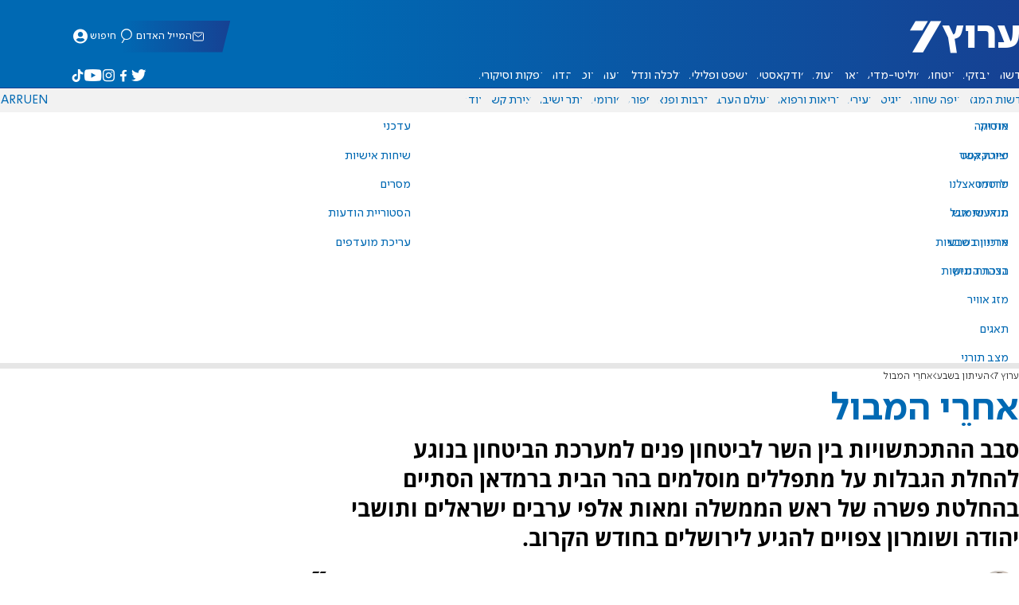

--- FILE ---
content_type: text/html; charset=utf-8
request_url: https://www.inn.co.il/news/629909
body_size: 25653
content:
<!DOCTYPE html><html lang="he" dir="rtl"><head><meta charset="utf-8"><meta name="viewport" id="viewport" content="width=device-width, initial-scale=1, maximum-scale=1"><script type="importmap">{"imports":{"#entry":"https://2.a7.org/_nuxt/BUuRT8H6.js"}}</script><title>אחרֵי המבול | ערוץ 7</title><style>.layout{max-width:100vw;min-height:100vh;position:relative}.app-main{min-height:100dvh}.app-main.min2h{min-height:200dvh}@media (width>=1192px){.layout{grid-gap:20px;grid-template:auto 1fr auto/1fr clamp(320px,100vw - 40px,1192px) 1fr;display:grid}html[dir=rtl] .layout{grid-template-areas:"hd hd hd""sky1 main sky2""taboola taboola taboola""footer footer footer"}html[dir=ltr] .layout{grid-template-areas:"hd hd hd""sky1 main sky2""footer footer footer""taboola taboola taboola"}.layout.full{display:block}.layout.full aside.app-sidebar{display:none}.app-main{grid-area:main;min-height:calc(100vh - 253px)}.app-sidebar-1{grid-area:sky1}.app-sidebar-2{grid-area:sky2}.app-footer{grid-area:footer}.app-taboola{grid-area:taboola}}.app-header{color:#fff;max-width:100%;font-family:SimplerPro,Open Sans;top:0}.app-footer,.app-header{z-index:100;grid-column:1/-1}.app-footer{text-align:center}.app-sidebar{min-width:var(--v2129274c)}.app-sidebar .banner{width:fit-content;max-width:300px;height:600px;display:block;position:sticky;top:70px}.app-taboola{grid-column:2/-2}.home-taboola-feed{margin-top:20px}@media (width<=1191px){.app-sidebar{display:none}}</style><style>header[data-v-9bdf1836]{z-index:100;background-color:#f2f2f2;width:100%;font-family:SimplerPro,Open Sans;font-size:.938rem;transition:top .2s ease-out;position:fixed;top:0;left:0;right:0}header.scrolling[data-v-9bdf1836]{top:-67px}.filler[data-v-9bdf1836]{height:142px}.header[data-v-9bdf1836]{border-bottom:1px solid #164193}html[dir=rtl] .header[data-v-9bdf1836]{background-image:linear-gradient(90deg,#0069b3 32%,#164193)}html[dir=ltr] .header[data-v-9bdf1836]{background-image:linear-gradient(270deg,#0069b3 32%,#164193)}.header[data-v-9bdf1836]>*{width:1192px;max-width:calc(100vw - 20px);margin-inline:auto;display:flex}.header-nav-main-logo[data-v-9bdf1836]{align-items:center;font-size:1.4rem;display:flex}.header-nav-main-logo[data-v-9bdf1836]:before{background-size:cover;width:auto;margin:0!important}.header-main[data-v-9bdf1836]{padding-top:1.6rem;padding-bottom:.9rem;justify-content:space-between;align-items:center;padding-inline:10px;overflow:visible}header.scrolling .header-main[data-v-9bdf1836]{padding-bottom:0}.header-main-logo a[data-v-9bdf1836]{color:#0000}.header-main-logo a[data-v-9bdf1836]:before{color:#fff;margin:0;padding:0;font-family:a7_2;font-size:2.5rem}.header-nav[data-v-9bdf1836]{justify-content:space-between;align-items:center;display:flex}.header-nav-main[data-v-9bdf1836]{height:30px;line-height:30px;top:0}header.scrolling .header-nav-main[data-v-9bdf1836]{height:50px;line-height:50px;overflow:hidden}.header-nav-main-logo[data-v-9bdf1836]{margin-inline-end:auto}.header-nav[data-v-9bdf1836]>:not(.header-main-logo){display:flex}.header-nav-addons[data-v-9bdf1836]{align-items:center}.header-nav-addons[data-v-9bdf1836]>*{white-space:nowrap;align-items:center;height:30px;padding-inline:.5rem;display:flex}.header-nav-addons-link[data-v-9bdf1836]:before{color:#fff;content:"";background-repeat:no-repeat;flex:none;justify-content:center;align-items:center;min-width:18.456px;font-family:a7_2;font-size:11pt;display:flex}.header-nav-addons-link-facebook[data-v-9bdf1836]:before{content:""}.header-nav-addons-link-twitter[data-v-9bdf1836]:before{content:""}.header-nav-addons-link-instagram[data-v-9bdf1836]:before{content:""}.header-nav-addons-link-tiktok[data-v-9bdf1836]:before{content:"";font-size:13pt}.header-nav-addons-link-youtube[data-v-9bdf1836]:before{content:""}.header-nav-addons[data-v-9bdf1836]>:focus-within,.header-nav-addons[data-v-9bdf1836]>:hover{color:#fff}html[dir=rtl] .header-nav-addons[data-v-9bdf1836]>:focus-within,html[dir=rtl] .header-nav-addons[data-v-9bdf1836]>:hover{background-image:linear-gradient(90deg,#e20613 32%,#9b1006)}html[dir=ltr] .header-nav-addons[data-v-9bdf1836]>:focus-within,html[dir=ltr] .header-nav-addons[data-v-9bdf1836]>:hover{background-image:linear-gradient(270deg,#e20613 32%,#9b1006)}.header-nav-search[data-v-9bdf1836]{gap:.2rem;margin-inline:auto}.header-nav-sub[data-v-9bdf1836]{color:#0069b3;max-width:100%;height:100%;margin-inline-start:-.09rem;padding-inline:calc(50vw - 606px);transition:height .15s ease-out;overflow:visible clip}header.scrolling .header-nav-sub[data-v-9bdf1836]{height:0}.header-nav-item[data-v-9bdf1836]{clip-path:polygon(1rem 0,100% 0,calc(100% - 1rem) 100%,0 100%);white-space:nowrap;align-items:center;height:30px;margin-inline:-.6rem;padding-inline:1.25rem;display:flex}header.scrolling .header-nav-item[data-v-9bdf1836]{height:50px}.header-nav-item[data-v-9bdf1836]:focus-within,.header-nav-item[data-v-9bdf1836]:hover{color:#fff}html[dir=rtl] .header-nav-item[data-v-9bdf1836]:focus-within,html[dir=rtl] .header-nav-item[data-v-9bdf1836]:hover{background-image:linear-gradient(90deg,#e20613 32%,#9b1006)}html[dir=ltr] .header-nav-item[data-v-9bdf1836]:focus-within,html[dir=ltr] .header-nav-item[data-v-9bdf1836]:hover{background-image:linear-gradient(270deg,#e20613 32%,#9b1006)}.header-nav-item[data-v-9bdf1836]:first-of-type{margin-inline-start:-.75rem}.more[data-v-9bdf1836]{position:relative}.more[data-v-9bdf1836]:after{content:"";border-top:5px solid #0069b3;border-left:5px solid #0000;border-right:5px solid #0000;width:0;height:0;margin-inline-start:2px;transition:transform .2s;display:inline-block}.more-open[data-v-9bdf1836]:after{content:"";transform:rotate(180deg)}.more-open[data-v-9bdf1836]:hover:after{content:"";border-top-color:#fff}.dropdown[data-v-9bdf1836]{will-change:max-height;z-index:105;background-color:#fff;min-width:7.3rem;max-height:0;padding:0;list-style-type:none;transition:max-height .2s linear;display:block;position:absolute;top:100%;overflow:clip;box-shadow:0 3px 3px #00000026}.dropdown li[data-v-9bdf1836]{color:#0069b3;padding:.7rem;display:block}.dropdown li[data-v-9bdf1836]:focus-within,.dropdown li[data-v-9bdf1836]:hover{background-color:#f2f2f2}.dropdown li a[data-v-9bdf1836]{display:block}html[lang=he] .dropdown-more[data-v-9bdf1836]{inset-inline-end:calc(50vw - 596px + 7.5rem)}html[lang=en] .dropdown-more[data-v-9bdf1836]{inset-inline-end:calc(50vw - 596px + 15.5rem)}html[lang=ru] .dropdown-more[data-v-9bdf1836]{inset-inline-end:calc(50vw - 596px + 46rem)}.dropdown-more.isOpen[data-v-9bdf1836]{max-height:calc(90vh - 130px)}html[lang=he] .dropdown-contact[data-v-9bdf1836]{inset-inline-end:calc(50vw - 596px + 13rem)}html[lang=en] .dropdown-contact[data-v-9bdf1836]{inset-inline-end:calc(50vw - 596px + 21.5rem)}html[lang=ru] .dropdown-contact[data-v-9bdf1836]{inset-inline-end:calc(50vw - 596px + 48rem)}.dropdown-contact.isOpen[data-v-9bdf1836]{max-height:calc(90vh - 130px)}.dropdown.forum[data-v-9bdf1836]{left:calc(50vw - 596px + 22.3rem)}.dropdown.forum.isOpen[data-v-9bdf1836]{max-height:calc(90vh - 130px)}.notifications[data-v-9bdf1836]{color:#fff;width:1.3rem;position:relative}.notifications[data-v-9bdf1836]:not([data-count="0"]):after{box-sizing:border-box;color:#fff;content:attr(data-count);text-align:center;background-color:#c00;border:1px solid #fff;border-radius:30px;min-width:18px;height:18px;padding:2px 4px;font-family:arial;font-size:9pt;line-height:1;position:absolute;top:8px;left:-3px}.notifications[data-v-9bdf1836]:before{content:"";font-family:a7_2;font-size:17pt;position:relative;top:3px;left:40%}.notifications[data-v-9bdf1836]:hover{color:#fff}.header-nav-addons .notifications[data-v-9bdf1836]{color:#236ab5;vertical-align:-50%}.header-nav-addons .notifications[data-v-9bdf1836]:after{top:-3px}</style><style>.WidgetsDesktop .widget__icon{filter:brightness(0)invert()}.widget{align-items:center;gap:.15rem;display:flex}.widget__content{font-family:SimplerPro,Open Sans;font-size:.813rem}.widget:before{font-family:a7_2!important}</style><style>.article-edit-out[data-v-7e3a3ef3]{height:1.5rem;margin-top:-.8rem;margin-bottom:.7rem;overflow:hidden}.article-edit-out[data-v-7e3a3ef3] a{color:gray}[data-v-7e3a3ef3] .article{background:#fff}.article-info--author-img[data-v-7e3a3ef3]{aspect-ratio:1;border-radius:50%;width:50px}.article-info-details[data-v-7e3a3ef3]{justify-content:space-between;align-items:center;gap:.56rem;min-width:63px;display:flex}.article-info-details--detail[data-v-7e3a3ef3]{align-items:center;gap:.17rem;font-family:SimplerPro,Open Sans;font-size:.938rem;font-weight:300;display:flex}.article-info-details--detail-clock[data-v-7e3a3ef3]:before{content:"";align-items:center;width:13px;height:13px;font-family:a7_2;display:flex}.article-info-details--detail-heart[data-v-7e3a3ef3]:before{content:url("data:image/svg+xml;charset=utf-8,%3Csvg xmlns='http://www.w3.org/2000/svg' width='9.4' height='9.001' viewBox='0 0 9.4 9.001'%3E%3Cg fill='none' stroke-miterlimit='10'%3E%3Cpath d='M7.895.22C6.028-.67 4.688 1.433 4.688 1.433S3.349-.667 1.482.22-.096 3.243.271 4.067c.671 1.5 4.417 4.934 4.417 4.934s3.747-3.43 4.417-4.934c.368-.824.657-2.956-1.21-3.847'/%3E%3Cpath fill='%230069b3' d='M2.408.5q-.353 0-.71.171C1.038.986.645 1.516.533 2.245c-.094.606.03 1.25.195 1.618.466 1.045 2.769 3.335 3.96 4.456 1.192-1.12 3.495-3.41 3.96-4.456.213-.475.67-2.41-.968-3.192a1.65 1.65 0 0 0-.71-.17c-1.072 0-1.853 1.19-1.86 1.2l-.422.663-.422-.662C4.259 1.69 3.472.5 2.408.5m0-.5c1.368 0 2.28 1.433 2.28 1.433S5.601 0 6.969 0c.29 0 .6.065.926.22 1.867.891 1.578 3.023 1.21 3.847-.67 1.504-4.417 4.934-4.417 4.934S.942 5.571.271 4.067C-.096 3.243-.385 1.111 1.482.22A2.14 2.14 0 0 1 2.408 0'/%3E%3C/g%3E%3C/svg%3E")}.article-date[data-v-7e3a3ef3]{color:#000;-moz-column-gap:.5rem;flex-wrap:wrap;column-gap:.5rem;margin-inline-end:.3rem;font-family:SimplerPro,Open Sans;font-size:.94rem;font-weight:300;display:flex}html[dir=ltr] .article-date[data-v-7e3a3ef3]{font-size:1rem;font-weight:500}.article-comments[data-v-7e3a3ef3]{max-width:min(99vw,781px);margin-block:.2rem}.article-comments a[data-v-7e3a3ef3]{color:#0069b3;text-decoration:underline}.article-comments[data-v-7e3a3ef3],.article-rating[data-v-7e3a3ef3]{margin-top:1.25rem}@media (width<=600px){.article-taboola[data-v-7e3a3ef3] .trc_related_container{margin:0 .55rem}}.taboola-top[data-v-7e3a3ef3]{text-align:left;direction:ltr;margin-top:0}.taboola-top img[data-v-7e3a3ef3]{aspect-ratio:71/11;text-align:left;width:80px}.tag-image[data-v-7e3a3ef3]{text-align:center;display:block}.tag-image img[data-v-7e3a3ef3]{aspect-ratio:852/217;background-color:silver;width:100%;margin:1rem auto;display:block}.adminlink[data-v-7e3a3ef3]{color:#d4d4d4}.placeholder[data-v-7e3a3ef3]{flex-direction:column;gap:1rem;max-width:845px;height:90vh;padding:1.125rem;display:flex}.placeholder-flex[data-v-7e3a3ef3]{gap:.5rem;display:flex}.placeholder-padding[data-v-7e3a3ef3]{padding-inline-start:46px}.tagbg .app-sidebar[data-v-7e3a3ef3]{display:none}</style><style>.footer[data-v-dfad0fd2]{text-align:start;background-color:#f2f2f2;flex-direction:column;gap:1rem;max-width:100vw;padding-block:1.6rem;font-family:SimplerPro,Open Sans;font-size:.938rem;line-height:1.87;display:flex;overflow:auto hidden}.footer[data-v-dfad0fd2]>*{margin:0 auto}.footer-logo[data-v-dfad0fd2]:before{align-items:center;width:auto;margin:0;padding:0;font-size:1.5rem;display:flex}.footer-copyright[data-v-dfad0fd2]{font-size:.678rem}.footer-links[data-v-dfad0fd2]{-moz-column-gap:1rem;flex-wrap:wrap;justify-content:space-between;gap:2rem 1rem;min-width:min(96%,1230px);display:flex}.footer-links-list[data-v-dfad0fd2]{grid-template-rows:repeat(9,1fr);grid-auto-flow:column;display:grid}.footer-links-title[data-v-dfad0fd2]{font-weight:700}.footer-links-item[data-v-dfad0fd2]{white-space:nowrap;justify-content:flex-start;gap:.5rem;padding-inline-end:3rem}.footer-links-item[data-v-dfad0fd2],.footer-links-item[data-v-dfad0fd2]:before{flex:none;align-items:center;display:flex}.footer-links-item[data-v-dfad0fd2]:before{content:"";background-repeat:no-repeat;justify-content:center;min-width:18.456px;font-family:a7_2}.footer-links-item-facebook[data-v-dfad0fd2]:before{content:"";width:8.024px;height:15px}.footer-links-item-twitter[data-v-dfad0fd2]:before{content:"";width:18.456px;height:15px}.footer-links-item-instagram[data-v-dfad0fd2]:before{content:"";width:14.988px;height:15px}.footer-links-item-tiktok[data-v-dfad0fd2]:before{content:"";width:17.13px;height:17.13px}.footer-links-item-youtube[data-v-dfad0fd2]:before{content:"";width:17.14px;height:12px}.footer-more[data-v-dfad0fd2]{position:relative}.footer-more[data-v-dfad0fd2]:after{content:"▼";transition:transform .2s;display:inline-block}.footer-more-open[data-v-dfad0fd2]:after{content:"▼";transform:rotate(180deg)}hr[data-v-dfad0fd2]{background-color:#e6e6e6;width:min(1192px,88.9%);height:.063rem}@media (width>=1192px){.footer[data-v-dfad0fd2]{min-width:1192px}.footer-links-list[data-v-dfad0fd2]{grid-template-rows:repeat(9,1fr)}}@media (width<=1191px){.footer[data-v-dfad0fd2]>*{max-width:100vw}.footer-links[data-v-dfad0fd2]{margin-inline:1.25rem}.footer-links-list-he[data-v-dfad0fd2]{grid-template-rows:repeat(15,1fr)}.footer-links-list-en[data-v-dfad0fd2]{grid-template-rows:repeat(7,1fr)}}.fade-enter-active[data-v-dfad0fd2],.fade-leave-active[data-v-dfad0fd2]{transition:opacity .5s}.fade-enter[data-v-dfad0fd2],.fade-leave-to[data-v-dfad0fd2]{opacity:0}</style><style>.widgets[data-v-93655b41]{clip-path:polygon(0 0,100% 0,95% 100%,0 100%);color:#fff;white-space:nowrap;align-items:center;gap:1.5rem;block-size:2.5rem;padding-block:.625rem;padding-inline-start:2rem;display:flex;position:relative;overflow-y:visible}html[dir=rtl] .widgets[data-v-93655b41]{background-image:linear-gradient(90deg,#0069b3 32%,#164193)}html[dir=ltr] .widgets[data-v-93655b41]{clip-path:polygon(25px 0,100% 0,100% 100%,0 100%);background-image:linear-gradient(270deg,#0069b3 32%,#164193)}.widgets-profile[data-v-93655b41],.widgets-search[data-v-93655b41]{align-items:center;gap:.15rem;font-family:SimplerPro,Open Sans;font-size:.813rem;display:flex}.widgets-profile[data-v-93655b41]:before,.widgets-search[data-v-93655b41]:before{font-size:18px}.widgets-out[data-v-93655b41]{position:relative}.widgets-user-dropdown[data-v-93655b41]{will-change:max-height;z-index:104;background-color:#fff;width:fit-content;max-height:0;transition:max-height .5s linear;position:absolute;inset-inline-end:0;overflow:hidden;box-shadow:0 3px 3px #00000026}.widgets-user-dropdown.visible[data-v-93655b41]{height:auto;max-height:100vh}.widgets-user-dropdown[data-v-93655b41]>*{color:#0069b3;padding:.7rem;display:block}.widgets-user-dropdown[data-v-93655b41]>:focus-within,.widgets-user-dropdown[data-v-93655b41]>:hover{background-color:#f2f2f2}.dos[data-v-93655b41]{font-weight:700}</style><style>.widgets-content[data-v-f50aef23]{font-size:.813rem}</style><style>.banner-top[data-v-2f8932b5]{margin-bottom:.74rem;place-items:center;width:100%;max-width:100%;max-height:min-content;margin-inline:auto;transition:height .2s ease-out;display:grid;overflow:hidden}.banner-top[data-v-2f8932b5]:has(.banner-top-ad div div iframe){min-height:90px!important}.banner-top-ad[data-v-2f8932b5]{position:relative}.banner-top-close[data-v-2f8932b5]{inset-inline-start:.5rem;background-color:#fff;border-radius:50%;font-size:1.7rem;position:absolute;top:.5rem;overflow:hidden}@media (width<=1191px){.banner-top-ad[data-v-2f8932b5]{width:100vw}.banner-top-ad div[data-v-2f8932b5]{place-items:center;width:100%;max-width:100%;display:grid}.banner-top-ad div div[data-v-2f8932b5]{width:100%}.banner-top-ad div div[data-v-2f8932b5] iframe{aspect-ratio:16/9;width:100%;height:100%}}@media (width>=1192px){.banner-top[data-v-2f8932b5]{margin-bottom:.93rem}}</style><style>.banner-top[data-v-e580db1b]{width:100%;height:90px;margin-bottom:.93rem}.banner-BTF_MPU_1[data-v-e580db1b]{will-change:height;width:300px;height:600px;transition:height .4s ease-out}main[data-v-e580db1b]{grid-gap:2.625rem;grid-template-columns:1fr 300px;grid-template-areas:"article aside";display:grid}.article[data-v-e580db1b]{grid-area:article;max-width:845px;min-height:1000px}.article-body[data-v-e580db1b]{grid-gap:1.25rem;grid-template-columns:1fr 2.25rem;grid-template-areas:"articleMain articleShare";display:grid}.article-main[data-v-e580db1b]{grid-area:articleMain;overflow-x:hidden}.article-aside[data-v-e580db1b]{grid-area:articleShare}.article-title[data-v-e580db1b]{color:#0069b3;font-family:SimplerPro,Open Sans;font-size:3.04rem;line-height:1}.article-summary[data-v-e580db1b],.article-title[data-v-e580db1b]{text-wrap:pretty;margin-top:.5rem;font-weight:700}.article-summary[data-v-e580db1b]{color:#000;font-family:Open Sans;font-size:1.723rem;line-height:1.35}.article-info[data-v-e580db1b]{justify-content:space-between;align-items:flex-end;gap:1rem;margin-top:.4rem;display:flex}.article-info-container[data-v-e580db1b]{align-items:center;gap:.6rem;margin-top:.86rem;display:flex}.article-info-container-text[data-v-e580db1b]{flex:1}.article-info-details[data-v-e580db1b]{-moz-column-gap:.3rem;flex-wrap:wrap;align-items:flex-end;column-gap:.3rem;display:flex}.article-info .article-info--author[data-v-e580db1b-s]{color:#0069b3;font-family:SimplerPro,Open Sans;font-size:1rem;font-weight:700}.article-info .article-info--author[data-v-e580db1b-s]:after{color:#0069b3;content:"/";padding-inline:.2rem;font-weight:300}.article-info--logo[data-v-e580db1b]{margin-inline-start:auto;font-size:15pt;position:relative;inset-inline-end:50px}.article-info--logo img[data-v-e580db1b]{width:64px}.article-info-sub[data-v-e580db1b]{align-items:flex-start;margin-top:.4rem}.article-content[data-v-e580db1b]{color:#000;font-family:Open Sans;font-size:1.125rem;line-height:1.33}.article-hr[data-v-e580db1b]{background-color:#e4e4e4;height:.063rem;margin-top:.218rem}.SmallButton[data-v-e580db1b]{width:200px;margin:10px;font-size:14pt}.buttondiv[data-v-e580db1b]{text-align:center;width:100%;margin:1rem 0}.buttondiv[data-v-e580db1b]:before{content:"";background:linear-gradient(#fff0,#fff 68%);width:100%;height:150px;display:block;position:relative;top:-150px}.article-content[data-v-e580db1b]{transition:height .3s ease-in}@media print{main[data-v-e580db1b]{display:block}.progress[data-v-e580db1b],[data-v-e580db1b] #replies,[data-v-e580db1b] .article-edit,[data-v-e580db1b] .article-native{display:none}article.article[data-v-e580db1b]{max-width:100vw;font-family:Arial,Helvetica,sans-serif}[data-v-e580db1b] .article-content .youtube,[data-v-e580db1b] .article-content iframe{display:none}}</style><style>.progress[data-v-6de308b5]{z-index:100;background:#e6e6e6;width:100vw;height:.4rem}.progress-filled[data-v-6de308b5]{will-change:width;width:0;max-width:100vw;height:100%;transition:width .4s linear}html[dir=rtl] .progress-filled[data-v-6de308b5]{background-image:linear-gradient(90deg,#e20613 32%,#9b1006)}html[dir=ltr] .progress-filled[data-v-6de308b5]{background-image:linear-gradient(270deg,#e20613 32%,#9b1006)}@media (width>=1192px){.progress-0[data-v-6de308b5]{display:none}.progress[data-v-6de308b5]{inset-inline-start:0;height:6px;position:fixed;top:46px}}</style><style>.breadcrumbs-list[data-v-46c20e94]{color:#000;text-overflow:ellipsis;white-space:nowrap;max-width:85%;font-family:SimplerPro,Open Sans;font-size:.813rem;font-weight:300;line-height:1.53;overflow:hidden}.breadcrumbs-list[data-v-46c20e94]>*+:before{content:">";padding-inline:2px}.breadcrumbs-list li[data-v-46c20e94]{display:inline}@media (width<=1191px){.breadcrumbs[data-v-46c20e94]{margin-top:.875rem;margin-bottom:.757rem;padding-inline:1.25rem}}</style><style>a[data-v-6d866c11]{clip-path:polygon(.8rem 0,100% 0,calc(100% - .8rem) 100%,0 100%);color:#000;cursor:pointer;background-color:#f2f2f2;flex-shrink:1;padding-inline:.78rem;font-family:SimplerPro,Open Sans;font-size:.938rem;font-weight:300;line-height:17.5px;display:inline-block}@media (width>=1192px){.article-tags[data-v-6d866c11]{flex-flow:wrap;align-items:flex-start;display:flex}a[data-v-6d866c11]{margin-bottom:.4rem}}@media (width<=1191px){.article-tags[data-v-6d866c11]{scroll-behavior:smooth;scroll-snap-type:x mandatory;scrollbar-width:none;white-space:nowrap;-ms-overflow-style:none;max-width:100%;margin-top:.25rem;overflow-x:scroll}.article-tags[data-v-6d866c11]::-webkit-scrollbar{display:none}}</style><style>.article-main>.article-content-img:first-child .image[data-v-827b9ed2]{aspect-ratio:781/439}.article-content-img[data-v-827b9ed2]{clear:both;margin-bottom:1rem;background-color:#f2f2f2;flex-direction:column;width:100%;height:fit-content;margin-inline:auto;display:flex}.article-image[data-v-827b9ed2]{place-items:start;width:100%;margin-inline:auto;display:grid}.image[data-v-827b9ed2]{-o-object-fit:cover;object-fit:cover;grid-area:1/1/-1/-1;width:100%}.image-album[data-v-827b9ed2]{aspect-ratio:unset;max-width:100%;margin:0 auto}.enlarge[data-v-827b9ed2]{grid-area:1/1/-1/-1;place-self:end start;margin:.8rem}.enlarge[data-v-827b9ed2]:hover{transform:scale(1.1)}@media (width<=1191px){.image[data-v-827b9ed2]{width:100vw}}</style><style>.details[data-v-2624488f]{background-color:#f2f2f2;flex-flow:wrap;justify-content:space-between;padding-block:.25rem;padding-inline:1.232rem;font-family:SimplerPro,Open Sans;font-size:.86rem;font-weight:300;line-height:1.3;display:flex}.details-desc[data-v-2624488f]{padding-inline-end:1rem}</style><style>div[data-v-4bdf62d7]{text-align:center;border:0;margin:0 auto;display:block;overflow:hidden;max-width:100vw!important}</style><style>.article-mistake[data-v-3f00a6f1]{text-align:center;font-family:SimplerPro,Open Sans}.article-mistake-button[data-v-3f00a6f1]{color:#0069b3;cursor:pointer;text-align:start;font-size:1rem;text-decoration:underline}.article-mistake-body[data-v-3f00a6f1]{padding-inline:1.25rem}</style><style>.modal[data-v-89e5c8fa]{--padding-block:20px;--padding-inline:0px;font-family:SimplerPro,Open Sans}.modal-mask[data-v-89e5c8fa]{--width:450px;z-index:9999;background-color:#000c;place-items:center;width:100%;height:100%;transition:opacity .3s;display:grid;position:fixed;top:0;left:0}.modal-mask-gallery[data-v-89e5c8fa]{background-color:#000000e6}.modal-body[data-v-89e5c8fa]{max-height:var(--height);padding:var(--padding-block)var(--padding-inline);overflow-y:auto}.modal-gallery .modal-body[data-v-89e5c8fa]{max-height:100vh;overflow-y:hidden}.modal-wrapper[data-v-89e5c8fa]{--height:min(100vh,max(450px,calc(100vh - 200px)));width:min(93vw,var(--width));background-color:#fff;border-radius:2px;box-shadow:0 2px 8px #00000054}.modal-wrapper.modal-gallery[data-v-89e5c8fa]{box-shadow:unset;background-color:#0000;grid-column:1/-1;width:min(100vw,1305px);max-width:100%;height:100vh;max-height:100vh;overflow-y:hidden}.modal-wrapper.modal-gallery .modal-body[data-v-89e5c8fa],.modal-wrapper.modal-gallery .modal-container[data-v-89e5c8fa]{height:100%;padding:unset;background-color:#0000}.modal-container[data-v-89e5c8fa]{will-change:transform;transition:transform .3s}.modal-header[data-v-89e5c8fa]{color:#fff;justify-content:space-between;align-items:center;block-size:1.875rem;padding-inline:1.25rem .7rem;font-size:1.063rem;font-weight:700;display:flex;position:sticky;top:0}html[dir=rtl] .modal-header[data-v-89e5c8fa]{background-image:linear-gradient(90deg,#0069b3 32%,#164193)}html[dir=ltr] .modal-header[data-v-89e5c8fa]{background-image:linear-gradient(270deg,#0069b3 32%,#164193)}.modal-header h3[data-v-89e5c8fa]{flex:99%}</style><style>.modal-enter-from,.modal-leave-to{opacity:0}.modal-enter-from .modal-container,.modal-leave-to .modal-container{transform:scale(1.1)}</style><style>.stripe-social[data-v-538f5d1d]{z-index:5;background-color:#f2f2f2;flex-direction:column;align-items:center;width:max-content;display:flex;position:sticky;top:50px}.stripe-social[data-v-538f5d1d] div{flex-direction:column;align-items:center;display:flex}.stripe-social[data-v-538f5d1d] div a{border-bottom:.064px solid #e6e6e6;justify-content:center;align-items:center;width:2.25rem;height:2.25rem;display:flex}.stripe-social[data-v-538f5d1d] div a img{padding-inline:.2rem}.stripe-social.preview[data-v-538f5d1d]{filter:grayscale()}.stripe-social-resizefont[data-v-538f5d1d]{color:#0069b3;background-color:#fff;flex-direction:row;align-items:center;width:2.25rem;height:2.25rem;font-family:SimplerPro,Open Sans;display:flex}.stripe-social-resizefont button[data-v-538f5d1d]{flex-basis:50%}.stripe-social-resizefont-alpha-s[data-v-538f5d1d]{font-size:1.2rem;font-weight:300}.stripe-social-resizefont-alpha-l[data-v-538f5d1d]{font-size:1.8rem;font-weight:300}.stripe-social-print[data-v-538f5d1d],.stripe-social-webshare[data-v-538f5d1d]{place-self:stretch stretch;width:2.25rem;height:2.25rem}.stripe-social-print img[data-v-538f5d1d],.stripe-social-webshare img[data-v-538f5d1d]{margin-inline:auto}.stripe-social-print[data-v-538f5d1d]:before,.stripe-social-webshare[data-v-538f5d1d]:before{font-family:a7_2}.stripe-social-print[data-v-538f5d1d]:before{color:#236ab5;content:""}html[dir=rtl] .stripe-social-webshare[data-v-538f5d1d]{background-image:linear-gradient(90deg,#e20613 32%,#9b1006)}html[dir=ltr] .stripe-social-webshare[data-v-538f5d1d]{background-image:linear-gradient(270deg,#e20613 32%,#9b1006)}.stripe-social-webshare[data-v-538f5d1d]:before{color:#fff;content:""}</style><style>span{&[data-v-683984b8]{margin-inline-start:calc(50% - 16px);font-family:a7_2;font-size:1rem}&.facebook[data-v-683984b8]:before{color:#3478f5;content:""}&.twitter[data-v-683984b8]:before{color:#40a2f5;content:""}&.whatsapp[data-v-683984b8]:before{color:#5bd66d;content:""}&.email[data-v-683984b8]:before{color:#e1412f;content:""}&.odnoklassniki[data-v-683984b8]{content:url("data:image/svg+xml;charset=utf-8,%3Csvg xmlns='http://www.w3.org/2000/svg' width='18' height='18' viewBox='0 0 16 16'%3E%3Cg fill='%23ffc107'%3E%3Cpath d='M8 8c2.206 0 4-1.794 4-4s-1.794-4-4-4-4 1.794-4 4 1.794 4 4 4m0-6c1.103 0 2 .897 2 2s-.897 2-2 2-2-.897-2-2 .897-2 2-2'/%3E%3Cpath d='M13.304 7.889a1 1 0 0 0-1.414 0 5.51 5.51 0 0 1-7.779 0 1 1 0 1 0-1.414 1.415 7.45 7.45 0 0 0 4.447 2.138l-2.851 2.851a.999.999 0 1 0 1.414 1.414L8 13.414l2.293 2.293a.997.997 0 0 0 1.414 0 1 1 0 0 0 0-1.414l-2.851-2.851a7.45 7.45 0 0 0 4.447-2.138 1 1 0 0 0 .001-1.415'/%3E%3C/g%3E%3C/svg%3E")}&.vk[data-v-683984b8]{content:url("data:image/svg+xml;charset=utf-8,%3Csvg xmlns='http://www.w3.org/2000/svg' width='18' height='18' viewBox='0 0 16 16'%3E%3Cpath fill='%231e88e5' d='M7.828 12.026h.956s.289-.032.436-.191c.136-.146.131-.42.131-.42s-.019-1.283.577-1.472c.587-.186 1.341 1.24 2.14 1.789.604.415 1.063.324 1.063.324l2.137-.03s1.118-.069.588-.948c-.043-.072-.309-.65-1.589-1.838-1.34-1.244-1.16-1.042.454-3.193.983-1.31 1.376-2.11 1.253-2.452-.117-.326-.84-.24-.84-.24l-2.404.014s-.178-.024-.311.055c-.129.078-.212.258-.212.258s-.381 1.014-.889 1.876c-1.071 1.819-1.5 1.915-1.675 1.802-.407-.263-.305-1.058-.305-1.622 0-1.763.267-2.498-.521-2.688-.262-.063-.454-.105-1.123-.112-.858-.009-1.585.003-1.996.204-.274.134-.485.433-.356.45.159.021.519.097.71.357.247.335.238 1.089.238 1.089s.142 2.075-.331 2.333c-.325.177-.77-.184-1.725-1.835-.489-.845-.859-1.78-.859-1.78s-.071-.174-.198-.267c-.154-.113-.37-.149-.37-.149l-2.286.014s-.343.01-.469.159c-.112.133-.009.407-.009.407s1.79 4.187 3.816 6.298c1.859 1.935 3.969 1.808 3.969 1.808'/%3E%3C/svg%3E")}&.telegram[data-v-683984b8]:before{color:#409fdb;content:"";font-size:1.3rem;position:relative}&.copy[data-v-683984b8]:before{color:#444;content:""}}</style><link rel="stylesheet" href="https://2.a7.org/_nuxt/style.BoVJPQCW.css" crossorigin><link rel="modulepreload" as="script" crossorigin href="https://2.a7.org/_nuxt/BUuRT8H6.js"><link rel="modulepreload" as="script" crossorigin href="https://2.a7.org/_nuxt/lBRDcS2t.js"><link rel="modulepreload" as="script" crossorigin href="https://2.a7.org/_nuxt/CDU41ovB.js"><link rel="modulepreload" as="script" crossorigin href="https://2.a7.org/_nuxt/OjxNnOsS.js"><link rel="modulepreload" as="script" crossorigin href="https://2.a7.org/_nuxt/CHPaENoF.js"><link rel="modulepreload" as="script" crossorigin href="https://2.a7.org/_nuxt/NghG79fI.js"><link rel="modulepreload" as="script" crossorigin href="https://2.a7.org/_nuxt/sJ3WHg0V.js"><link rel="modulepreload" as="script" crossorigin href="https://2.a7.org/_nuxt/D3xNnCrv.js"><link rel="modulepreload" as="script" crossorigin href="https://2.a7.org/_nuxt/lkJy8jcU.js"><link rel="modulepreload" as="script" crossorigin href="https://2.a7.org/_nuxt/Czbs90gr.js"><link rel="modulepreload" as="script" crossorigin href="https://2.a7.org/_nuxt/J4qlkQxV.js"><link rel="modulepreload" as="script" crossorigin href="https://2.a7.org/_nuxt/Br4frNDN.js"><link rel="modulepreload" as="script" crossorigin href="https://2.a7.org/_nuxt/lpIkNY3n.js"><link rel="modulepreload" as="script" crossorigin href="https://2.a7.org/_nuxt/05ehR3tu.js"><link rel="modulepreload" as="script" crossorigin href="https://2.a7.org/_nuxt/BxetXdNm.js"><link rel="modulepreload" as="script" crossorigin href="https://2.a7.org/_nuxt/C0gJtZb0.js"><link rel="modulepreload" as="script" crossorigin href="https://2.a7.org/_nuxt/CrJZcDpO.js"><link rel="modulepreload" as="script" crossorigin href="https://2.a7.org/_nuxt/DHVSpVrZ.js"><link rel="modulepreload" as="script" crossorigin href="https://2.a7.org/_nuxt/CI-RLjKr.js"><link rel="modulepreload" as="script" crossorigin href="https://2.a7.org/_nuxt/DTeGJxU_.js"><link rel="modulepreload" as="script" crossorigin href="https://2.a7.org/_nuxt/Cio0-YpQ.js"><link rel="modulepreload" as="script" crossorigin href="https://2.a7.org/_nuxt/BHasbSqE.js"><link rel="modulepreload" as="script" crossorigin href="https://2.a7.org/_nuxt/Cs5bVwIR.js"><link rel="modulepreload" as="script" crossorigin href="https://2.a7.org/_nuxt/9EKu8FBj.js"><link rel="modulepreload" as="script" crossorigin href="https://2.a7.org/_nuxt/CkmRrFRu.js"><link rel="modulepreload" as="script" crossorigin href="https://2.a7.org/_nuxt/BHreAJ8r.js"><link rel="modulepreload" as="script" crossorigin href="https://2.a7.org/_nuxt/BPUdYPaC.js"><link rel="modulepreload" as="script" crossorigin href="https://2.a7.org/_nuxt/-CI0ZyXm.js"><link rel="modulepreload" as="script" crossorigin href="https://2.a7.org/_nuxt/iXjvQWp6.js"><link rel="modulepreload" as="script" crossorigin href="https://2.a7.org/_nuxt/Cz7UuAm4.js"><link rel="modulepreload" as="script" crossorigin href="https://2.a7.org/_nuxt/C_J13Vwy.js"><link rel="modulepreload" as="script" crossorigin href="https://2.a7.org/_nuxt/D1Pwecym.js"><link rel="modulepreload" as="script" crossorigin href="https://2.a7.org/_nuxt/Cyg2GBx4.js"><link rel="modulepreload" as="script" crossorigin href="https://2.a7.org/_nuxt/C7itbDn4.js"><link rel="modulepreload" as="script" crossorigin href="https://2.a7.org/_nuxt/DxmkjR9P.js"><link rel="modulepreload" as="script" crossorigin href="https://2.a7.org/_nuxt/tr22Px0g.js"><link rel="modulepreload" as="script" crossorigin href="https://2.a7.org/_nuxt/BL9oGSQW.js"><link rel="modulepreload" as="script" crossorigin href="https://2.a7.org/_nuxt/BEioB7YO.js"><link rel="modulepreload" as="script" crossorigin href="https://2.a7.org/_nuxt/sv5TeDs_.js"><link rel="modulepreload" as="script" crossorigin href="https://2.a7.org/_nuxt/76ouhB53.js"><link rel="modulepreload" as="script" crossorigin href="https://2.a7.org/_nuxt/f58uUB9P.js"><link rel="modulepreload" as="script" crossorigin href="https://2.a7.org/_nuxt/CfJBKG6u.js"><link rel="modulepreload" as="script" crossorigin href="https://2.a7.org/_nuxt/BMY2STyg.js"><link rel="modulepreload" as="script" crossorigin href="https://2.a7.org/_nuxt/CIeiJldl.js"><link rel="modulepreload" as="script" crossorigin href="https://2.a7.org/_nuxt/CoA8lKiE.js"><link rel="modulepreload" as="script" crossorigin href="https://2.a7.org/_nuxt/B7f0_gy1.js"><link rel="modulepreload" as="script" crossorigin href="https://2.a7.org/_nuxt/CKAbRpmG.js"><link rel="modulepreload" as="script" crossorigin href="https://2.a7.org/_nuxt/CsXAUmJ_.js"><link rel="modulepreload" as="script" crossorigin href="https://2.a7.org/_nuxt/B3H2cdfI.js"><link rel="modulepreload" as="script" crossorigin href="https://2.a7.org/_nuxt/v79KDb21.js"><link rel="modulepreload" as="script" crossorigin href="https://2.a7.org/_nuxt/DXhCk9LL.js"><link rel="modulepreload" as="script" crossorigin href="https://2.a7.org/_nuxt/Dn6Sc5ef.js"><link rel="modulepreload" as="script" crossorigin href="https://2.a7.org/_nuxt/DqJpyKdn.js"><link rel="modulepreload" as="script" crossorigin href="https://2.a7.org/_nuxt/ueD1_E_h.js"><link rel="modulepreload" as="script" crossorigin href="https://2.a7.org/_nuxt/Dshf8yBJ.js"><link rel="modulepreload" as="script" crossorigin href="https://2.a7.org/_nuxt/aJiw-Svf.js"><link rel="modulepreload" as="script" crossorigin href="https://2.a7.org/_nuxt/DNGLYNMA.js"><link rel="modulepreload" as="script" crossorigin href="https://2.a7.org/_nuxt/DwMaFAgs.js"><link rel="modulepreload" as="script" crossorigin href="https://2.a7.org/_nuxt/DR0QKBcr.js"><link rel="modulepreload" as="script" crossorigin href="https://2.a7.org/_nuxt/fJr2yZsH.js"><link rel="modulepreload" as="script" crossorigin href="https://2.a7.org/_nuxt/8uGKKlx2.js"><link rel="modulepreload" as="script" crossorigin href="https://2.a7.org/_nuxt/B7Dz1pMO.js"><link rel="preload" as="fetch" fetchpriority="low" crossorigin="anonymous" href="https://2.a7.org/_nuxt/builds/meta/0f564304-c134-479d-8396-6fb6e46a9f43.json"><link rel="prefetch" as="image" type="image/svg+xml" href="https://2.a7.org/_nuxt/taboola2.CD35mMtu.svg"><meta name="robots" content="index, follow, max-snippet:-1, max-image-preview:large, max-video-preview:-1"><meta property="fb:app_id" content="194476697237012"><meta property="twitter:card" content="summary"><link rel="manifest" href="/manifest.json"><link rel="apple-touch-icon" sizes="180x180" href="/apple-touch-icon.png"><link rel="icon" type="image/png" sizes="32x32" href="/favicon-32x32.png"><link rel="icon" type="image/png" sizes="16x16" href="/favicon-16x16.png"><link name="msapplication-TileColor" content="#2d89ef"><link rel="manifest" href="/site.webmanifest"><link rel="mask-icon" href="/safari-pinned-tab.svg" color="#0069b3"><link hid="i18n-can" rel="canonical" href="https://www.inn.co.il/news/629909"><meta hid="og:url" property="og:url" content="https://www.inn.co.il/news/629909"><meta hid="twitter" name="twitter:site" content="@arutz7heb"><meta id="i18n-og" property="og:locale" content="he"><meta name="description" content="סבב ההתכתשויות בין השר לביטחון פנים למערכת הביטחון בנוגע להחלת הגבלות על מתפללים מוסלמים בהר הבית ברמדאן הסתיים בהחלטת פשרה של ראש הממשלה ומאות אלפי ערבים ישראלים ותושבי יהודה ושומרון צפויים להגיע לירושלים בחודש הקרוב."><meta name="image" content="https://2.a7.org/files/pictures/000/1147274.jpg"><meta name="alt" content="תפילות הרמדאן בהר הבית"><meta name="keywords" content="ניצן קידר,בשבע 1084"><meta name="time" content="2024-02-22T10:45:08"><meta name="author" content="ניצן קידר"><meta name="section" content="העיתון בשבע"><meta name="tag" content="ניצן קידר"><meta name="canonical" content="https://www.inn.co.il/news/629909"><meta name="image:alt" content="ערוץ 7"><meta property="og:site_name" content="ערוץ 7"><meta property="og:type" content="website"><meta property="og:title" content="אחרֵי המבול"><meta name="twitter:title" content="אחרֵי המבול"><meta property="og:description" content="סבב ההתכתשויות בין השר לביטחון פנים למערכת הביטחון בנוגע להחלת הגבלות על מתפללים מוסלמים בהר הבית ברמדאן הסתיים בהחלטת פשרה של ראש הממשלה ומאות אלפי ערבים ישראלים ותושבי יהודה ושומרון צפויים להגיע לירושלים בחודש הקרוב."><meta name="twitter:description" content="סבב ההתכתשויות בין השר לביטחון פנים למערכת הביטחון בנוגע להחלת הגבלות על מתפללים מוסלמים בהר הבית ברמדאן הסתיים בהחלטת פשרה של ראש הממשלה ומאות אלפי ערבים ישראלים ותושבי יהודה ושומרון צפויים להגיע לירושלים בחודש הקרוב."><meta property="og:image" content="https://2.a7.org/files/pictures/000/1147274.jpg"><meta name="twitter:image" content="https://2.a7.org/files/pictures/000/1147274.jpg"><meta property="og:image:alt" content="ערוץ 7"><meta name="twitter:image:alt" content="ערוץ 7"><script type="application/ld+json" children="{&quot;@context&quot;:&quot;https://schema.org/&quot;,&quot;@type&quot;:&quot;NewsArticle&quot;,&quot;mainEntityOfPage&quot;:{&quot;@type&quot;:&quot;WebPage&quot;,&quot;@id&quot;:&quot;https://www.inn.co.il/news/629909&quot;},&quot;headline&quot;:&quot;אחרֵי המבול&quot;,&quot;description&quot;:&quot;סבב ההתכתשויות בין השר לביטחון פנים למערכת הביטחון בנוגע להחלת הגבלות על מתפללים מוסלמים בהר הבית ברמדאן הסתיים בהחלטת פשרה של ראש הממשלה ומאות אלפי ערבים ישראלים ותושבי יהודה ושומרון צפויים להגיע לירושלים בחודש הקרוב.&quot;,&quot;image&quot;:&quot;https://2.a7.org/files/pictures/000/undefined.jpg&quot;,&quot;author&quot;:{&quot;@type&quot;:&quot;Person&quot;,&quot;name&quot;:&quot;ניצן קידר&quot;,&quot;url&quot;:&quot;&quot;},&quot;publisher&quot;:{&quot;@type&quot;:&quot;Organization&quot;,&quot;name&quot;:&quot;ערוץ 7&quot;,&quot;logo&quot;:{&quot;@type&quot;:&quot;ImageObject&quot;,&quot;url&quot;:&quot;https://www.inn.co.il/icon_pwa.png&quot;,&quot;width&quot;:&quot;186&quot;,&quot;height&quot;:&quot;50&quot;}},&quot;wordCount&quot;:1505,&quot;commentCount&quot;:0,&quot;articleBody&quot;:&quot;מאז הטבח בשמחת תורה והמלחמה נגד חמאס, שקט יחסית בהר הבית. המשטרה ערוכה שם בכוחות מתוגברים לאורך כל התקופה, והמסר של חוסר סבלנות כלפי ניסיונות להבעיר את השטח ולעודד הסתה חלחל היטב לכל מי שחשבו לעשות זאת.\n\n\n\nאלא שעכשיו מתקרב חודש הרמדאן המוסלמי - שבימי שישי במהלכו עולים רבבות ערבים להתפלל בהר - ונחשב תמיד לנקודה נפיצה בלוח השנה. על רקע המלחמה העלה השר לביטחון לאומי איתמר בן גביר דרישה להגביל משמעותית את הגעת ערביי ישראל להר, למנוע את כניסת ערביי יהודה ושומרון ולטפל ביד קשה בפרובוקציות כמו הנפת דגלי חמאס בשטח ההר במהלך הרמדאן.\n\n\n\nהשר בן גביר גם הסביר מדוע לדעתו יש צורך בהגבלות הללו ודחה את הערכות מערכת הביטחון. \&quot;אותם קולות ששמעתי בשנה האחרונה מסבירים לי כמה לא כדאי להרגיז את חמאס, הם אותם קולות שאמרו שאם ניתן לאזרחי הרשות הפלשתינית להיכנס - אז יהיה בסדר. אותם קולות שאמרו לי שלא צריך להתגרות בחמאס, הם אותם קולות ממש של היום שאומרים לי בוא נבליג על הנפת תמונות של מרצחים, בוא נבליג על הנפת דגלים של חמאס. אותם קולות שאמרו לי שצריך לפתוח את ההר לכל ערביי ישראל, הם אותם קולות שסיפרו לי שחמאס מורתע. נכון, לא כל ערביי ישראל תומכי חמאס, יש מתוכם הרבה שרוצים להתפרנס, לעבוד ולחיות כאן בכבוד, אבל יש מתוכם תומכי חמאס, יש מתוכם שונאי יהודים.\n\n\n\n\&quot;האויבים שלנו בוחנים אותנו, מסתכלים על כל צעד ושעל. אם אנחנו נאפשר לאויבים שלנו להניף שלטים בעד סינוואר, להניף דגלי חמאס בהר הבית, המשמעות חמורה מאוד ומופקרת מאוד. האויבים שלנו בוחנים אותנו גם בדקות האלה, ורוצים לראות אם אנחנו נחושים וחזקים או אם אנחנו מפוחדים וכנועים\&quot;, הוסיף בן גביר.\n\n\n\nהדרישות של השר לביטחון פנים עלו במהלך דיון בהשתתפות ראש הממשלה, שבו הוחלט להגביל עליית ערבים ישראלים להר הבית במהלך חודש הרמדאן. ההגבלה תהיה בגיל העולים ובמספרם, אך עדיין לא נקבע המספר המדויק. במהלך הדיון דרש השר בן גביר להגביל את העלייה להר לעולים מגיל 70 בלבד, אך נראה שגילם יוגבל ל־45, כפי שהציעה המשטרה. בן גביר טען שלדעתו ההגבלה צריכה לעמוד על כניסת 5,000 ערבים ישראלים, כנהוג מדי יום שישי, אך הוחלט להעמיד את מספר הנכנסים בימי שישי של הרמדאן על 50 אלף, וייתכן שיוחלט גם על רשימת 'מסורבי כניסה' מסיבות ביטחוניות.\n\n\n\nכמו כן על פי עמדת צה\&quot;ל והשב\&quot;כ, נקבע כי תותר כניסה לערבים תושבי יהודה ושומרון בני 60 ומעלה ולילדים מתחת לגיל 10. בסך הכול יוכלו להיכנס משטחי הרשות הפלשתינית כ־15 אלף ערבים. לפי שעה, דרישת השר בן גביר לאפשר למשטרה לפרוץ להר כדי להוריד שלטי הסתה לא התקבלה. בלשכת ראש הממשלה אמרו לאחר הדיון כי \&quot;ראש הממשלה קיבל החלטה מאוזנת שמאפשרת את חופש הפולחן במגבלות צורכי הביטחון שנקבעים על ידי גורמי המקצוע\&quot;.\n\n\n\nבעקבות ביקורת על ההחלטה פרסם נשיא המדינה יצחק הרצוג הודעה שיועדה בעיקר לאוזני מדינות העולם, ובה כתב: \&quot;אני מבקש להבהיר לקהילה הבין־לאומית וכמובן לאחינו ואחיותינו המוסלמים בארץ ובעולם - מדינת ישראל תמיד תשמור על חופש פולחן ודת בירושלים, וכמובן בכל המקומות הקדושים ברחבי הארץ, בהר הבית ובמסגדים - בהתאם לשיקולים הביטחוניים.\n\n\n\n\&quot;אנו יודעים שיש גורמים נוקשים, קבוצות פונדמנטליסטיות של אסלמיסטים קיצונים שתמיד מבקשות להבעיר את השטח עם בואם של החגים והתפילות, ולא נאפשר זאת\&quot;, הוסיף.\n\n\n\nיש לציין כי בניגוד לטענות שמעולם לא הוגבלה כניסת ערבים ישראלים להר הבית, אין מדובר באירוע ראשון. אחרי ניסיון ההתנקשות בחייו של יהודה גליק הוגבלה כניסת ערבים ישראלים להר, ולפחות בעוד הזדמנות אחת תמכה מערכת הביטחון בהגבלות כאלה.\n\n\n\nבסביבת השר בן גביר הסבירו לנו כי \&quot;הגישה של השר בן גביר היא גישה פשוטה מאוד. מספיק עם ההכלה, מספיק עם המדיניות המטופשת של להפחיד את עצמנו לדעת ומספיק עם הקונספציה הישנה שליוותה אותנו במשך כל השנים. חייבים לעשות הגבלות בהר הבית, גם כי אנחנו לא חיים בשווייץ והביטחון של תושבי ירושלים חשוב לנו, אבל גם כדי למנוע תמונת ניצחון של תומכי חמאס מניפים דגלי חמאס או את תמונת סינוואר. לא הגיוני, לא ראוי, לא נכון ולא מוסרי שבנות שלנו נאנסות בעזה והם יניפו דגלי חמאס בירושלים בירתנו\&quot;.\n\n\n\n\nבשביל מה להדליק?\n\n\n\n\nמפקד מחוז ירושלים במשטרה לשעבר, ניצב בדימוס אריה עמית, חושב שהגבלת כניסתם של ערבים להר הבית היא החלטה מוטעית ומפנה אצבע מאשימה כלפי השר לביטחון פנים.\n\n\n\nבשיחה עם 'בשבע' אומר עמית: \&quot;אני מכיר את איתמר בן גביר היטב, והוא השתכלל עם השנים ונעשה בעל כוח רב מאוד, כי הוא ידע לנצל את הדמוקרטיה, הקים מפלגה, בנה בייס, ומה שהוא עושה נועד לרצות את הבייס שלו. אף שדעותיי רחוקות מדעותיו, אין ספק שמדובר באדם חכם. בחוכמה רבה הוא הצליח ללמוד את ראש הממשלה ולנצל את חולשותיו\&quot;.\n\n\n\n\nאנחנו בעת מלחמה. השר בן גביר מזהיר מפני תרחישים שאחרי 7 באוקטובר אינם מופרכים.\n\n\n\n\n\&quot;כשהתחילה המלחמה, בן גביר יצא בהצהרות היסטריות שערביי ישראל הולכים לעשות מהומה, לרצוח יהודים, לגרום נזקים, ומזל שהוא השר לביטחון פנים, כי הוא ידע לטפל בעניין. לדעתי המקצועית האובייקטיבית הוא לא מבין כלום בביטחון, במשטרה ובניהול מערכות גדולות, כי אין לו ניסיון בשלושת התחומים.\n\n\n\n\&quot;בחוסר אחריות בלתי רגילה הוא יוצא בהצהרות שסתם מדליקות מדורות, ולא יוצא מזה כלום. במשטרה מפחדים ממנו, כולל המפכ\&quot;ל. אחרי שהוא ראה שערביי ישראל לא משתוללים ולא רוצחים, אלא מתנהגים באופן בוגר ורגוע, ובניגוד לחששות של רבים לא ניצלו את המצב למרי אלים, הוא חיפש מתחת לאדמה ויצא בהצהרה שהוא מעוניין להגביל את חופש התפילה של ערביי ישראל בהר הבית\&quot;.\n\n\n\n\nלדעתך, הגבלת הכניסה של ערביי ישראל היא צעד לא נכון?\n\n\n\n\n\&quot;על מה ולמה יש להגביל אותם? לא צריך להתעסק בזה. הם מתנהגים כראוי, ומחוז ירושלים יודע כבר שנים להתמודד היטב עם כל תרחיש בהר הבית. ניהלתי יותר מחודש רמדאן אחד בהר הבית,\n\n‫\n\n \n\nכולל הפעם הראשונה שטיפלנו באירוע גדול אחרי פתיחת מנהרות הכותל. המחוז צבר ניסיון ויודע לטפל בהתפרעויות בהר. בניגוד לפאניקה של אנשים שלא מבינים בעניין, מבחינת המשטרה אין הבדל גדול בין 30 אלף מתפללים על ההר ל־150 אלף. מבחינתה גודל הכוחות שצריך להקצות הוא כמעט זהה.\n\n\n\n\&quot;כל ההיסטריה שאיתמר מנסה ליצור והכעס שהוא מעורר אצל ערביי ישראל מגדילים את הסיכוי שזה יגרום למהומות ושהשקט בקרב ערי וכפרי הערבים והערים המשותפות יופר. אין לכך סיבה. בקרב ערביי ישראל לא מבינים את הרצון להגבלה. מסבירים שהיו איתנו נגד חמאס, ולא מבינים את הצעד הזה. יש היום רגישות, ואין שום סיבה שבמהלך המלחמה, בלי הצדקה מודיעינית ואסטרטגית, אנחנו נדליק את הגזרה של ערביי ישראל, זה יכול להיות דבר מסוכן ומיותר\&quot;.\n\n\n\n\nומה לגבי ערביי יהודה ושומרון? עליהם כן יש להטיל הגבלות כניסה להר הבית?\n\n\n\n\n\&quot;הגבלות היו תמיד, ואין צורך להוסיף עוד. זה סתם טיפשי ונועד להרגיז. גם אם תתפתח מהומה בהר, יודעים איך לטפל בה, ויש פקודות מסודרות בנושא. הגבלות מעבר לאלו שכולם מכירים יהיו טיפשיות ורק יזיקו\&quot;.\n\n\n\n\nאירוע שובר שוויון\n\n\n\n\nמשה פוזיילוב, לשעבר בכיר וחבר מטה בשב\&quot;כ, וכיום עמית מחקר במכון 'משגב', מעריך שהגבלות על ערביי ישראל עלולות להחטיא את המטרה ולגרום לחיכוך מיותר. \&quot;יש לי קשר עם יהודים וערבים בעיר העתיקה בירושלים, ואני גם נמצא שם לא מעט. להערכתי במצב כמו שהוא בחודשים האחרונים הר הבית די שומם, הוא לא מקור לחיכוך\&quot;.\n\n\n\nהוא מציין כי \&quot;במידה רבה אני חושב שהמשטרה אחראית לזה, וגם ההיגיון הבריא של האנשים גורם לזה. כולם מבינים שב־7 באוקטובר היה אירוע שובר שוויון, והתחושה שלי מהמצב בשטח היא שאף אחד לא רוצה לדרדר את המצב הביטחוני\&quot;.\n\n\n\n\nאין חשש שדווקא אי הגבלה של הנכנסים תאפשר מהומות דווקא בחודש הרמדאן?\n\n\n\n\n\&quot;ההר לא הפך למוקד במהלך המלחמה, ואסור להפוך אותו כעת למוקד. הגבלות יגרמו לכך שאנשים ירצו דווקא לעלות ולהיאבק נגד. עד עכשיו התנהלנו בצורה מושכלת מאוד. הייתה שם כמות גדולה של כוחות, אפשרו לגילאים מסוימים להתפלל. הכול נעשה בלי רעש ובלי הד תקשורתי, וזה עזר לשמר את המצב, שהיה יכול להתדרדר לחיכוך רב. פעולה של הגבלה לא תשרת את המטרה, וגם השיח התקשורתי בנושא לא משרת אותה\&quot;.\n\n\n\n\nאת כניסת ערביי יהודה ושומרון להר הבית יש מקום להגביל?\n\n\n\n\n\&quot;אם זה היה נתון לשיקולי, הייתי מונע מערביי יהודה ושומרון להיכנס לירושלים במצב הנוכחי. עם ערביי ישראל לא הייתי נוהג כך. אני מציע פתרון היברידי ומדורג שייבדק לאורך יישומו. בתור התחלה אפשר לתת לערביי ישראל וערביי מזרח ירושלים מעל גיל 45 להיכנס - כי אנחנו יודעים שבדרך כלל הם לא מנסים לייצר חיכוך עם כוחות הביטחון. אם זה יעבוד - להוריד את גיל הנכנסים בהמשך. לא צריך להגביל באופן חמור מראש ולייצר תסיסה מיותרת\&quot;.\n\n\n\n\nחמאס קרא למתקפה הרצחנית שלו בשמחת תורה 'מבול אל־אקצא'. זה לא צריך להדאיג אותנו בבואנו לקבל החלטות מסוג זה?\n\n\n\n\n\&quot;אם אנחנו ממשיכים לעסוק בזה, אנחנו מקבעים את התודעה שיש מלחמה על אל־אקצא, וזה כמובן לא נכון. זה סיפור שהמציא המופתי של ירושלים במאה הקודמת, חאג' אמין אל־חוסייני, שהחליט לקדש מלחמה של ערבים ביהודים תחת הסלוגן 'אל־אקצא בסכנה'. אנחנו יכולים לכבד את חופש הדת והפולחן ולא לקשר אותו למלחמה. חמאס קרא למלחמה 'מבול אל־אקצא' כדי לעשות בדיוק את מה שעשה אל־חוסייני, במטרה להפוך את המצב למלחמה דתית\&quot;.\n\n\n\nמקורבים לשר לביטחון לאומי מסרו בתגובה לדבריו של אריה עמית: \&quot;אריה עמית היה אחד ממפקדי המחוז הכושלים ביותר, ובתקופתו נשפך דם רב. התפיסה של עמית, כמו תפיסה של ממ\&quot;זים (מפקדי מחוזות) אחרים, הייתה לא להרגיז את הערבים ולעשות את רצונם. זו בדיוק הסיבה שהוא נכנע בהר הבית, איפשר לערבים להשתולל שם, מנע מיהודים לעלות לשם והתנהג בחוסר הוגנות משווע. מהרגע שבן גביר נכנס למשטרה, ההתנהלות שלו הייתה אחרת לחלוטין. הוא שינה את הקונספציה והסביר שעל טעויות העבר לא חוזרים. המדיניות שלו השתנתה, וזו הסיבה שאחד כמו עמית או כמו יתר הממ\&quot;זים והמפכ\&quot;לים הכושלים של משטרת ישראל בעבר מופיעים יום יום באולפני הטלוויזיה ומשמיצים את בן גביר. לגבי דברי היוהרה שבן גביר לא מבין בביטחון - שמענו את המומחים הגדולים לפני שבעה באוקטובר, שסיפרו לנו שחמאס מורתע, או שחייבים להכניס פועלים מעזה, ושצריך להאכיל ולהאכיל. מסתבר שבן גביר, שלא היה רמטכ\&quot;ל ולא היה ניצב, הבין את המציאות קצת יותר מהם, רק הודות לשכל ישר ולהיגיון פשוט\&quot;.\n\n\n\n***&quot;,&quot;articleSection&quot;:&quot;העיתון בשבע&quot;,&quot;copyrightHolder&quot;:&quot;ערוץ 7&quot;}"></script><meta name="date" content="2024-02-22T10:45:08"><meta hid="taboolacat" name="metaCategory" content="העיתון בשבע"><script type="application/ld+json" children="{&quot;@context&quot;:&quot;https://schema.org/&quot;,&quot;@type&quot;:&quot;BreadcrumbList&quot;,&quot;itemListElement&quot;:[{&quot;@type&quot;:&quot;ListItem&quot;,&quot;position&quot;:1,&quot;name&quot;:&quot;ערוץ 7&quot;,&quot;item&quot;:&quot;https://www.inn.co.il&quot;},{&quot;@type&quot;:&quot;ListItem&quot;,&quot;position&quot;:2,&quot;name&quot;:&quot;העיתון בשבע&quot;,&quot;item&quot;:&quot;https://www.inn.co.il/section/68&quot;},{&quot;@type&quot;:&quot;ListItem&quot;,&quot;position&quot;:3,&quot;name&quot;:&quot;אחרֵי המבול&quot;}]}"></script><script onerror="if (!sessionStorage.ab1) {sessionStorage.ab1=1; return location.reload();}" type="module" src="https://2.a7.org/_nuxt/BUuRT8H6.js" crossorigin></script></head><body><!--teleport start anchor--><!----><!--teleport anchor--><script src='https://cdn.taboola.com/libtrc/inn-hebrew/loader.js' onerror='window.taboolaError=true' async></script>
      <script> function AB() {
      if (!sessionStorage.ab1) {sessionStorage.ab1=1; return location.reload();}

  const div = document.createElement('div');
  div.style.position = 'fixed';div.style.top = '50%';div.style.left = '50%'; div.style.transform = 'translate(-50%, -50%)';div.style.zIndex = '99999'; div.style.padding = '20px'; div.style.backgroundColor = '#f0f0f0';div.style.border = '1px solid #ccc';div.style.textAlign = 'center';
  const img = document.createElement('img');
  img.src = '/abp.jpg';
  img.style.maxWidth= " min( 500px, 90vw)";
  div.appendChild(img);
  document.body.appendChild(div);
  div.addEventListener('click', () => {
    div.remove();
  });
}
</script><div id="__nuxt"><div id="main_layout" class="layout desktop" style="--v2129274c:0;"><!--[--><div class="app-header" data-v-9bdf1836><header class="" data-v-9bdf1836><div class="header" data-v-9bdf1836><div class="header-main" data-v-9bdf1836><div class="header-main-logo" data-v-9bdf1836><a href="/" class="icon-fulllogo_he" aria-label="לעמוד הבית" data-v-9bdf1836>חדשות ערוץ 7</a><!----></div><div class="widgets-out WidgetsDesktop" data-v-9bdf1836 data-v-93655b41><div class="widgets" data-v-93655b41><!--[--><span></span><!--]--><span class="widgets-content" data-v-93655b41 data-v-f50aef23></span><!----><!--[--><span></span><!--]--><!--[--><a href="/contact" class="widget red-mail"><img class="widget__icon icon-mail" src="data:image/svg+xml,%3csvg%20xmlns=&#39;http://www.w3.org/2000/svg&#39;%20class=&#39;ionicon&#39;%20viewBox=&#39;0%200%20512%20512&#39;%3e%3ctitle%3eMail%3c/title%3e%3crect%20x=&#39;48&#39;%20y=&#39;96&#39;%20width=&#39;416&#39;%20height=&#39;320&#39;%20rx=&#39;40&#39;%20ry=&#39;40&#39;%20fill=&#39;none&#39;%20stroke=&#39;%230069b3&#39;%20stroke-linecap=&#39;round&#39;%20stroke-linejoin=&#39;round&#39;%20stroke-width=&#39;32&#39;/%3e%3cpath%20fill=&#39;none&#39;%20stroke=&#39;%230069b3&#39;%20stroke-linecap=&#39;round&#39;%20stroke-linejoin=&#39;round&#39;%20stroke-width=&#39;32&#39;%20d=&#39;M112%20160l144%20112%20144-112&#39;/%3e%3c/svg%3e" alt="המייל האדום" width="16" height="13"><span class="widget__content">המייל האדום</span></a><!--]--><a href="/search" class="widgets-search icon-search" data-v-93655b41><span data-v-93655b41>חיפוש</span></a><div class="widgets-user" data-v-93655b41><button class="widgets-profile icon-user-round" data-v-93655b41><!----></button></div></div><!----></div></div><nav role="navigation" class="header-nav header-nav-main" data-v-9bdf1836><a href="/" class="icon-fulllogo_he header-nav-main-logo" style="display:none;" aria-label="לעמוד הבית" data-v-9bdf1836></a><ul class="header-nav-list" role="menu" data-v-9bdf1836><!--[--><li role="menuitem" class="header-nav-item" data-v-9bdf1836><a href="/news/" class="navigation__nav__item__link" data-v-9bdf1836>חדשות</a></li><li role="menuitem" class="header-nav-item" data-v-9bdf1836><a href="/flashes/" class="navigation__nav__item__link" data-v-9bdf1836>מבזקים</a></li><li role="menuitem" class="header-nav-item" data-v-9bdf1836><a href="/section/3" class="navigation__nav__item__link" data-v-9bdf1836>ביטחוני</a></li><li role="menuitem" class="header-nav-item" data-v-9bdf1836><a href="/section/8" class="navigation__nav__item__link" data-v-9bdf1836>פוליטי-מדיני</a></li><li role="menuitem" class="header-nav-item" data-v-9bdf1836><a href="/section/2" class="navigation__nav__item__link" data-v-9bdf1836>בארץ</a></li><li role="menuitem" class="header-nav-item" data-v-9bdf1836><a href="/section/7" class="navigation__nav__item__link" data-v-9bdf1836>בעולם</a></li><li role="menuitem" class="header-nav-item" data-v-9bdf1836><a href="/tags/פודקאסטים" class="navigation__nav__item__link" data-v-9bdf1836>פודקאסטים</a></li><li role="menuitem" class="header-nav-item" data-v-9bdf1836><a href="/section/4" class="navigation__nav__item__link" data-v-9bdf1836>משפט ופלילים</a></li><li role="menuitem" class="header-nav-item" data-v-9bdf1836><a href="/section/1" class="navigation__nav__item__link" data-v-9bdf1836>כלכלה ונדל&quot;ן</a></li><li role="menuitem" class="header-nav-item" data-v-9bdf1836><a href="/section/86" class="navigation__nav__item__link" data-v-9bdf1836>דעות</a></li><li role="menuitem" class="header-nav-item" data-v-9bdf1836><a href="/section/32" class="navigation__nav__item__link" data-v-9bdf1836>אוכל</a></li><li role="menuitem" class="header-nav-item" data-v-9bdf1836><a href="/section/87" class="navigation__nav__item__link" data-v-9bdf1836>יהדות</a></li><li role="menuitem" class="header-nav-item" data-v-9bdf1836><a href="/tags/projects" class="navigation__nav__item__link" data-v-9bdf1836>הפקות וסיקורים</a></li><!--]--><!----></ul><div class="header-nav-addons" role="navigation" style="" data-v-9bdf1836><!--[--><a href="https://twitter.com/arutz7heb" target="_blank" rel="nofollow" aria-label="ערוץ 7 בטוויטר" class="header-nav-addons-link header-nav-addons-link-twitter" data-v-9bdf1836></a><a href="https://www.facebook.com/arutz7" target="_blank" rel="nofollow" aria-label="ערוץ 7 בפייסבוק" class="header-nav-addons-link header-nav-addons-link-facebook" data-v-9bdf1836></a><a href="https://www.instagram.com/arutz.sheva" target="_blank" rel="nofollow" aria-label="ערוץ 7 באינסטגרם" class="header-nav-addons-link header-nav-addons-link-instagram" data-v-9bdf1836></a><a href="https://www.youtube.com/channel/UCdURFUatW3GUF_0k1F0tcxA" target="_blank" rel="nofollow" aria-label="ערוץ 7 ביוטיוב" class="header-nav-addons-link header-nav-addons-link-youtube" data-v-9bdf1836></a><a href="https://www.tiktok.com/@arutz_7" target="_blank" rel="nofollow" aria-label="ערוץ 7 בטיקטוק" class="header-nav-addons-link header-nav-addons-link-tiktok" data-v-9bdf1836></a><!--]--></div><a href="/search" class="header-nav-search" style="display:none;" data-v-9bdf1836><span data-v-9bdf1836>חיפוש</span><span class="icon-search" data-v-9bdf1836></span></a></nav></div><nav role="menu" class="header-nav header-nav-sub" data-v-9bdf1836><ul class="header-nav-list" data-v-9bdf1836><!--[--><li role="menuitem" class="header-nav-item" data-v-9bdf1836><a href="/section/63" class="navigation__nav__item__link" data-v-9bdf1836>חדשות המגזר</a></li><li role="menuitem" class="header-nav-item" data-v-9bdf1836><a href="/section/57" class="navigation__nav__item__link" data-v-9bdf1836>כיפה שחורה</a></li><li role="menuitem" class="header-nav-item" data-v-9bdf1836><a href="/section/35" class="navigation__nav__item__link" data-v-9bdf1836>דיגיטל</a></li><li role="menuitem" class="header-nav-item" data-v-9bdf1836><a href="/section/65" class="navigation__nav__item__link" data-v-9bdf1836>צעירים</a></li><li role="menuitem" class="header-nav-item" data-v-9bdf1836><a href="/section/6" class="navigation__nav__item__link" data-v-9bdf1836>בריאות ורפואה</a></li><li role="menuitem" class="header-nav-item" data-v-9bdf1836><a href="/section/55" class="navigation__nav__item__link" data-v-9bdf1836>העולם הערבי</a></li><li role="menuitem" class="header-nav-item" data-v-9bdf1836><a href="/section/23" class="navigation__nav__item__link" data-v-9bdf1836>תרבות ופנאי</a></li><li role="menuitem" class="header-nav-item" data-v-9bdf1836><a href="/section/66" class="navigation__nav__item__link" data-v-9bdf1836>ספורט</a></li><li role="menuitem" class="forums header-nav-item" data-v-9bdf1836><a href="/forum/" class="navigation__nav__item__link" data-v-9bdf1836>פורומים</a></li><li role="menuitem" class="header-nav-item" data-v-9bdf1836><a to="https://www.yeshiva.org.il/" href="https://www.yeshiva.org.il/" target="_blank" class="navigation__nav__item__link" data-v-9bdf1836>אתר ישיבה</a></li><!--]--><li role="menuitem" aria-haspopup="true" class="header-nav-item" data-v-9bdf1836><span data-v-9bdf1836>יצירת קשר</span></li><ul role="submenu" aria-label="submenu" class="dropdown dropdown-contact" data-v-9bdf1836><!--[--><li role="menuitem" class="dropdown-item" data-v-9bdf1836><a href="/about" class="" data-v-9bdf1836>אודות</a></li><li role="menuitem" class="dropdown-item" data-v-9bdf1836><a href="/contact" class="" data-v-9bdf1836>יצירת קשר</a></li><li role="menuitem" class="dropdown-item" data-v-9bdf1836><a href="/advertise" class="" data-v-9bdf1836>פרסמו אצלנו</a></li><li role="menuitem" class="dropdown-item" data-v-9bdf1836><a href="/terms" class="" data-v-9bdf1836>תנאי שימוש</a></li><li role="menuitem" class="dropdown-item" data-v-9bdf1836><a href="/privacy" class="" data-v-9bdf1836>מדיניות פרטיות</a></li><li role="menuitem" class="dropdown-item" data-v-9bdf1836><a href="/accessibility" class="" data-v-9bdf1836>הצהרת נגישות</a></li><!--]--></ul><li role="menuitem" aria-haspopup="true" class="header-nav-item more" data-v-9bdf1836><span data-v-9bdf1836>עוד</span></li><ul aria-label="submenu" class="dropdown dropdown-more" data-v-9bdf1836><!--[--><li role="menuitem" class="dropdown-item" data-v-9bdf1836><a to="/Radio/" href="/Radio/" target="_blank" replace data-v-9bdf1836>מוסיקה</a></li><li role="menuitem" class="dropdown-item" data-v-9bdf1836><a href="/tags/פיוטקאסט" class="" data-v-9bdf1836>פיוטקאסט</a></li><li role="menuitem" class="dropdown-item" data-v-9bdf1836><a to="/Children/" href="/Children/" rel="nofollow" target="_blank" replace data-v-9bdf1836>ילדודס</a></li><li role="menuitem" class="dropdown-item" data-v-9bdf1836><a href="/dead" class="" data-v-9bdf1836>מודעות אבל</a></li><li role="menuitem" class="dropdown-item" data-v-9bdf1836><a href="/section/68" class="" data-v-9bdf1836>ארכיון בשבע</a></li><li role="menuitem" class="dropdown-item" data-v-9bdf1836><a href="/pray" class="" data-v-9bdf1836>ברכת המזון</a></li><li role="menuitem" class="dropdown-item" data-v-9bdf1836><a href="/forecast" class="" data-v-9bdf1836>מזג אוויר</a></li><li role="menuitem" class="dropdown-item" data-v-9bdf1836><a href="/tags" class="" data-v-9bdf1836>תאגים</a></li><!--]--><!--[--><!----><li class="dropdown-item" data-v-9bdf1836><a href="#" data-v-9bdf1836>מצב תורני</a></li><!--]--></ul><ul role="menu" aria-label="submenu" class="dropdown forum" data-v-9bdf1836><li class="dropdown-item" data-v-9bdf1836><a href="/forum/active" class="" data-v-9bdf1836> עדכני </a></li><li class="dropdown-item" data-v-9bdf1836><a href="javascript:User.OpenIM()" data-v-9bdf1836>שיחות אישיות</a></li><li class="dropdown-item" data-v-9bdf1836><a href="/my/privatebox" class="" data-v-9bdf1836>מסרים</a></li><li class="dropdown-item" data-v-9bdf1836><a href="/my/im/history/" class="" data-v-9bdf1836>הסטוריית הודעות</a></li><li class="dropdown-item" data-v-9bdf1836><a href="/forum/favorites" class="" data-v-9bdf1836>עריכת מועדפים</a></li><br data-v-9bdf1836><!----></ul><!----></ul><div class="header-nav-addons" data-v-9bdf1836><!----><!----><a role="menuitem" href="https://www.israelnationalnews.com/" data-v-9bdf1836><span data-v-9bdf1836>EN</span></a><a role="menuitem" href="https://www.7kanal.co.il/" data-v-9bdf1836><span data-v-9bdf1836>RU</span></a><a role="menuitem" href="https://www.akhbar7.co.il/" data-v-9bdf1836><span data-v-9bdf1836>AR</span></a></div></nav></header><div class="filler" data-v-9bdf1836></div></div><span></span><div class="min2h app-main"><!--[--><div class="banner-top" style="height:280px;" data-v-7e3a3ef3 data-v-2f8932b5><div class="banner-top-ad" data-v-2f8932b5><div id="divtopad1" data-v-2f8932b5></div><!----></div></div><!----><!--[--><div class="article-edit-out" data-v-7e3a3ef3><span data-v-7e3a3ef3></span></div><div id="fb-root" data-v-7e3a3ef3></div><div googleads="true" join_link="FC1bAff9R8p5J24jfX10ck
" data-v-7e3a3ef3 data-v-e580db1b><div class="progress-0 progress progress" lang="he" data-v-e580db1b data-v-6de308b5><div class="progress-filled" style="width:0%;" data-v-6de308b5></div></div><main class="main" data-v-e580db1b><article class="article" data-v-e580db1b><div id="progress-marker-start" data-v-e580db1b></div><nav class="breadcrumbs article-breadcrumbs" aria-label="breadcrumbs" data-v-e580db1b data-v-46c20e94><ul class="breadcrumbs-list" data-v-46c20e94><!--[--><li data-v-46c20e94><a href="/" class="" data-v-46c20e94>ערוץ 7</a></li><li data-v-46c20e94><a href="/section/68" class="" data-v-46c20e94>העיתון בשבע</a></li><li data-v-46c20e94><!--[-->אחרֵי המבול<!--]--></li><!--]--></ul></nav><!--[--><!--]--><h1 class="article-title" data-v-e580db1b><!--[-->אחרֵי המבול<!--]--></h1><h2 class="article-summary" data-v-e580db1b><!--[-->סבב ההתכתשויות בין השר לביטחון פנים למערכת הביטחון בנוגע להחלת הגבלות על מתפללים מוסלמים בהר הבית ברמדאן הסתיים בהחלטת פשרה של ראש הממשלה ומאות אלפי ערבים ישראלים ותושבי יהודה ושומרון צפויים להגיע לירושלים בחודש הקרוב.<!--]--></h2><div class="article-info-container" data-v-e580db1b><!--[--><a href="/author/ניצן_קידר" class="" data-v-7e3a3ef3  data-v-e580db1b-s><img src="https://2.a7.org/files/pictures/000/986315.jpg" style="background-color:;" alt="ניצן קידר" class="article-info--author-img" data-v-7e3a3ef3  data-v-e580db1b-s></a><!--]--><div class="article-info-container-text" data-v-e580db1b><div class="article-info" data-v-e580db1b><span class="article-info-details" data-v-e580db1b><!--[--><a href="/author/ניצן_קידר" class="article-info--author" data-v-7e3a3ef3  data-v-e580db1b-s>ניצן קידר</a><!--]--><!--[--><div class="article-date" data-v-7e3a3ef3 data-v-e580db1b-s><time class="article-date-gregorian" data-v-7e3a3ef3 data-v-e580db1b-s><span class="article-date-heb" data-v-7e3a3ef3 data-v-e580db1b-s>י&quot;ג באדר א׳ תשפ&quot;ד</span>  <span data-v-7e3a3ef3 data-v-e580db1b-s>22.02.24, 10:45</span></time></div><!--]--></span><span class="icon-fulllogo_he article-info--logo" data-v-e580db1b></span></div><hr class="article-hr" data-v-e580db1b><div class="article-info article-info-sub" data-v-e580db1b><!--[--><div class="article-tags" data-v-7e3a3ef3 data-v-e580db1b-s data-v-6d866c11><!--[--><a href="/tags/ניצן_קידר" class="" data-v-6d866c11>ניצן קידר</a><a href="/tags/בשבע_1084" class="" data-v-6d866c11>בשבע 1084</a><!--]--></div><!--]--><!--[--><ul class="article-info-details" data-v-7e3a3ef3 data-v-e580db1b-s><li class="article-info-details--detail article-info-details--detail-clock" data-v-7e3a3ef3 data-v-e580db1b-s>7 דקות</li></ul><!--]--></div></div></div><div class="article-body" style="margin-top:1.4rem;" data-v-e580db1b><div class="article-main" data-v-e580db1b><!--[--><div class="article-content-img" style="view-transition-name:img;" data-v-7e3a3ef3 data-v-e580db1b-s data-v-827b9ed2><!--[--><figure class="article-image" data-v-827b9ed2><img class="image" src="https://2.a7.org/files/pictures/781x439/1147274.jpg" srcset="https://2.a7.org/files/pictures/575x323/1147274.jpg 575w,
        https://2.a7.org/files/pictures/781x439/1147274.jpg 781w" sizes="(max-width: 781px) 100vw, 781px" alt="תפילות הרמדאן בהר הבית" loading="eager" style="background-color:#515B5D;" data-v-827b9ed2><!----></figure><figcaption class="details stripe-credit" data-v-827b9ed2 data-v-2624488f><span class="details-desc" data-v-2624488f>תפילות הרמדאן בהר הבית</span><span class="details-credit" data-v-2624488f>צילום: ג&#39;מאל אווד, פלאש 90</span></figcaption><!--]--></div><!--]--><!--[--><!--]--><!--[--><div style="font-size:1.25rem;" data-v-7e3a3ef3 data-v-e580db1b-s><div class="article-content-inside article-content" id="articleContent" data-v-7e3a3ef3 data-v-7e3a3ef3  data-v-e580db1b-s><div id="intext-1" class="sideInf" data-v-7e3a3ef3 data-v-e580db1b-s data-v-4bdf62d7></div><p class="" album="true" data-v-7e3a3ef3  data-v-e580db1b-s><span lang="HE" data-v-7e3a3ef3  data-v-e580db1b-s>מאז הטבח בשמחת תורה והמלחמה נגד חמאס, שקט יחסית בהר הבית. המשטרה ערוכה שם בכוחות מתוגברים לאורך כל התקופה, והמסר של חוסר סבלנות כלפי ניסיונות להבעיר את השטח ולעודד הסתה חלחל היטב לכל מי שחשבו לעשות זאת.</span></p><p class="" album="true" data-v-7e3a3ef3  data-v-e580db1b-s><span lang="HE" data-v-7e3a3ef3  data-v-e580db1b-s>אלא שעכשיו מתקרב חודש הרמדאן המוסלמי - שבימי שישי במהלכו עולים רבבות ערבים להתפלל בהר - ונחשב תמיד לנקודה נפיצה בלוח השנה. על רקע המלחמה העלה השר לביטחון לאומי איתמר בן גביר דרישה להגביל משמעותית את הגעת ערביי ישראל להר, למנוע את כניסת ערביי יהודה ושומרון ולטפל ביד קשה בפרובוקציות כמו הנפת דגלי חמאס בשטח ההר במהלך הרמדאן.</span></p><p class="" album="true" data-v-7e3a3ef3  data-v-e580db1b-s><span lang="HE" data-v-7e3a3ef3  data-v-e580db1b-s>השר בן גביר גם הסביר מדוע לדעתו יש צורך בהגבלות הללו ודחה את הערכות מערכת הביטחון. &quot;אותם קולות ששמעתי בשנה האחרונה מסבירים לי כמה לא כדאי להרגיז את חמאס, הם אותם קולות שאמרו שאם ניתן לאזרחי הרשות הפלשתינית להיכנס - אז יהיה בסדר. אותם קולות שאמרו לי שלא צריך להתגרות בחמאס, הם אותם קולות ממש של היום שאומרים לי בוא נבליג על הנפת תמונות של מרצחים, בוא נבליג על הנפת דגלים של חמאס. אותם קולות שאמרו לי שצריך לפתוח את ההר לכל ערביי ישראל, הם אותם קולות שסיפרו לי שחמאס מורתע. נכון, לא כל ערביי ישראל תומכי חמאס, יש מתוכם הרבה שרוצים להתפרנס, לעבוד ולחיות כאן בכבוד, אבל יש מתוכם תומכי חמאס, יש מתוכם שונאי יהודים.</span></p><p class="" album="true" data-v-7e3a3ef3  data-v-e580db1b-s><span lang="HE" data-v-7e3a3ef3  data-v-e580db1b-s>&quot;האויבים שלנו בוחנים אותנו, מסתכלים על כל צעד ושעל. אם אנחנו נאפשר לאויבים שלנו להניף שלטים בעד סינוואר, להניף דגלי חמאס בהר הבית, המשמעות חמורה מאוד ומופקרת מאוד. האויבים שלנו בוחנים אותנו גם בדקות האלה, ורוצים לראות אם אנחנו נחושים וחזקים או אם אנחנו מפוחדים וכנועים&quot;, הוסיף בן גביר.</span></p><div id="intext-2" class="sideInf" data-v-7e3a3ef3 data-v-e580db1b-s data-v-4bdf62d7></div><p class="" album="true" data-v-7e3a3ef3  data-v-e580db1b-s><span lang="HE" data-v-7e3a3ef3  data-v-e580db1b-s>הדרישות של השר לביטחון פנים עלו במהלך דיון בהשתתפות ראש הממשלה, שבו הוחלט להגביל עליית ערבים ישראלים להר הבית במהלך חודש הרמדאן. ההגבלה תהיה בגיל העולים ובמספרם, אך עדיין לא נקבע המספר המדויק. במהלך הדיון דרש השר בן גביר להגביל את העלייה להר לעולים מגיל 70 בלבד, אך נראה שגילם יוגבל ל־45, כפי שהציעה המשטרה. בן גביר טען שלדעתו ההגבלה צריכה לעמוד על כניסת 5,000 ערבים ישראלים, כנהוג מדי יום שישי, אך הוחלט להעמיד את מספר הנכנסים בימי שישי של הרמדאן על 50 אלף, וייתכן שיוחלט גם על רשימת &#39;מסורבי כניסה&#39; מסיבות ביטחוניות.</span></p><p class="" album="true" data-v-7e3a3ef3  data-v-e580db1b-s><span lang="HE" data-v-7e3a3ef3  data-v-e580db1b-s>כמו כן על פי עמדת צה&quot;ל והשב&quot;כ, נקבע כי תותר כניסה לערבים תושבי יהודה ושומרון בני 60 ומעלה ולילדים מתחת לגיל 10. בסך הכול יוכלו להיכנס משטחי הרשות הפלשתינית כ־15 אלף ערבים. לפי שעה, דרישת השר בן גביר לאפשר למשטרה לפרוץ להר כדי להוריד שלטי הסתה לא התקבלה. בלשכת ראש הממשלה אמרו לאחר הדיון כי &quot;ראש הממשלה קיבל החלטה מאוזנת שמאפשרת את חופש הפולחן במגבלות צורכי הביטחון שנקבעים על ידי גורמי המקצוע&quot;.</span></p><div id="intext-3" class="sideInf" data-v-7e3a3ef3 data-v-e580db1b-s data-v-4bdf62d7></div><p class="" album="true" data-v-7e3a3ef3  data-v-e580db1b-s><span lang="HE" data-v-7e3a3ef3  data-v-e580db1b-s>בעקבות ביקורת על ההחלטה פרסם נשיא המדינה יצחק הרצוג הודעה שיועדה בעיקר לאוזני מדינות העולם, ובה כתב: &quot;אני מבקש להבהיר לקהילה הבין־לאומית וכמובן לאחינו ואחיותינו המוסלמים בארץ ובעולם - מדינת ישראל תמיד תשמור על חופש פולחן ודת בירושלים, וכמובן בכל המקומות הקדושים ברחבי הארץ, בהר הבית ובמסגדים - בהתאם לשיקולים הביטחוניים.</span></p><p class="" album="true" data-v-7e3a3ef3  data-v-e580db1b-s><span lang="HE" data-v-7e3a3ef3  data-v-e580db1b-s>&quot;אנו יודעים שיש גורמים נוקשים, קבוצות פונדמנטליסטיות של אסלמיסטים קיצונים שתמיד מבקשות להבעיר את השטח עם בואם של החגים והתפילות, ולא נאפשר זאת&quot;, הוסיף.</span></p><p class="" album="true" data-v-7e3a3ef3  data-v-e580db1b-s><span lang="HE" data-v-7e3a3ef3  data-v-e580db1b-s>יש לציין כי בניגוד לטענות שמעולם לא הוגבלה כניסת ערבים ישראלים להר הבית, אין מדובר באירוע ראשון. אחרי ניסיון ההתנקשות בחייו של יהודה גליק הוגבלה כניסת ערבים ישראלים להר, ולפחות בעוד הזדמנות אחת תמכה מערכת הביטחון בהגבלות כאלה.</span></p><p class="" album="true" data-v-7e3a3ef3  data-v-e580db1b-s><span lang="HE" data-v-7e3a3ef3  data-v-e580db1b-s>בסביבת השר בן גביר הסבירו לנו כי &quot;הגישה של השר בן גביר היא גישה פשוטה מאוד. מספיק עם ההכלה, מספיק עם המדיניות המטופשת של להפחיד את עצמנו לדעת ומספיק עם הקונספציה הישנה שליוותה אותנו במשך כל השנים. חייבים לעשות הגבלות בהר הבית, גם כי אנחנו לא חיים בשווייץ והביטחון של תושבי ירושלים חשוב לנו, אבל גם כדי למנוע תמונת ניצחון של תומכי חמאס מניפים דגלי חמאס או את תמונת סינוואר. לא הגיוני, לא ראוי, לא נכון ולא מוסרי שבנות שלנו נאנסות בעזה והם יניפו דגלי חמאס בירושלים בירתנו&quot;.</span></p><p class="" album="true" data-v-7e3a3ef3  data-v-e580db1b-s><span class="" album="true" lang="HE" data-v-7e3a3ef3  data-v-e580db1b-s><strong data-v-7e3a3ef3  data-v-e580db1b-s>בשביל מה להדליק?</strong></span></p><div id="intext-4" class="sideInf" data-v-7e3a3ef3 data-v-e580db1b-s data-v-4bdf62d7></div><p class="" album="true" data-v-7e3a3ef3  data-v-e580db1b-s><span lang="HE" data-v-7e3a3ef3  data-v-e580db1b-s>מפקד מחוז ירושלים במשטרה לשעבר, ניצב בדימוס אריה עמית, חושב שהגבלת כניסתם של ערבים להר הבית היא החלטה מוטעית ומפנה אצבע מאשימה כלפי השר לביטחון פנים.</span></p><p class="" album="true" data-v-7e3a3ef3  data-v-e580db1b-s><span lang="HE" data-v-7e3a3ef3  data-v-e580db1b-s>בשיחה עם &#39;בשבע&#39; אומר עמית: &quot;אני מכיר את איתמר בן גביר היטב, והוא השתכלל עם השנים ונעשה בעל כוח רב מאוד, כי הוא ידע לנצל את הדמוקרטיה, הקים מפלגה, בנה בייס, ומה שהוא עושה נועד לרצות את הבייס שלו. אף שדעותיי רחוקות מדעותיו, אין ספק שמדובר באדם חכם. בחוכמה רבה הוא הצליח ללמוד את ראש הממשלה ולנצל את חולשותיו&quot;.</span></p><p class="" album="true" data-v-7e3a3ef3  data-v-e580db1b-s><span class="" album="true" lang="HE" data-v-7e3a3ef3  data-v-e580db1b-s><strong data-v-7e3a3ef3  data-v-e580db1b-s>אנחנו בעת מלחמה. השר בן גביר מזהיר מפני תרחישים שאחרי 7 באוקטובר אינם מופרכים.</strong></span></p><p class="" album="true" data-v-7e3a3ef3  data-v-e580db1b-s><span lang="HE" data-v-7e3a3ef3  data-v-e580db1b-s>&quot;כשהתחילה המלחמה, בן גביר יצא בהצהרות היסטריות שערביי ישראל הולכים לעשות מהומה, לרצוח יהודים, לגרום נזקים, ומזל שהוא השר לביטחון פנים, כי הוא ידע לטפל בעניין. לדעתי המקצועית האובייקטיבית הוא לא מבין כלום בביטחון, במשטרה ובניהול מערכות גדולות, כי אין לו ניסיון בשלושת התחומים.</span></p><p class="" album="true" data-v-7e3a3ef3  data-v-e580db1b-s><span lang="HE" data-v-7e3a3ef3  data-v-e580db1b-s>&quot;בחוסר אחריות בלתי רגילה הוא יוצא בהצהרות שסתם מדליקות מדורות, ולא יוצא מזה כלום. במשטרה מפחדים ממנו, כולל המפכ&quot;ל. אחרי שהוא ראה שערביי ישראל לא משתוללים ולא רוצחים, אלא מתנהגים באופן בוגר ורגוע, ובניגוד לחששות של רבים לא ניצלו את המצב למרי אלים, הוא חיפש מתחת לאדמה ויצא בהצהרה שהוא מעוניין להגביל את חופש התפילה של ערביי ישראל בהר הבית&quot;.</span></p><p class="" album="true" data-v-7e3a3ef3  data-v-e580db1b-s><span class="" album="true" lang="HE" data-v-7e3a3ef3  data-v-e580db1b-s><strong data-v-7e3a3ef3  data-v-e580db1b-s>לדעתך, הגבלת הכניסה של ערביי ישראל היא צעד לא נכון?</strong></span></p><p class="" album="true" data-v-7e3a3ef3  data-v-e580db1b-s><span lang="HE" data-v-7e3a3ef3  data-v-e580db1b-s>&quot;על מה ולמה יש להגביל אותם? לא צריך להתעסק בזה. הם מתנהגים כראוי, ומחוז ירושלים יודע כבר שנים להתמודד היטב עם כל תרחיש בהר הבית. ניהלתי יותר מחודש רמדאן אחד בהר הבית,</span><span dir="LTR" data-v-7e3a3ef3  data-v-e580db1b-s>‫</span><span data-v-7e3a3ef3  data-v-e580db1b-s> </span><span lang="HE" data-v-7e3a3ef3  data-v-e580db1b-s>כולל הפעם הראשונה שטיפלנו באירוע גדול אחרי פתיחת מנהרות הכותל. המחוז צבר ניסיון ויודע לטפל בהתפרעויות בהר. בניגוד לפאניקה של אנשים שלא מבינים בעניין, מבחינת המשטרה אין הבדל גדול בין 30 אלף מתפללים על ההר ל־150 אלף. מבחינתה גודל הכוחות שצריך להקצות הוא כמעט זהה.</span></p><p class="" album="true" data-v-7e3a3ef3  data-v-e580db1b-s><span lang="HE" data-v-7e3a3ef3  data-v-e580db1b-s>&quot;כל ההיסטריה שאיתמר מנסה ליצור והכעס שהוא מעורר אצל ערביי ישראל מגדילים את הסיכוי שזה יגרום למהומות ושהשקט בקרב ערי וכפרי הערבים והערים המשותפות יופר. אין לכך סיבה. בקרב ערביי ישראל לא מבינים את הרצון להגבלה. מסבירים שהיו איתנו נגד חמאס, ולא מבינים את הצעד הזה. יש היום רגישות, ואין שום סיבה שבמהלך המלחמה, בלי הצדקה מודיעינית ואסטרטגית, אנחנו נדליק את הגזרה של ערביי ישראל, זה יכול להיות דבר מסוכן ומיותר&quot;.</span></p><p class="" album="true" data-v-7e3a3ef3  data-v-e580db1b-s><span class="" album="true" lang="HE" data-v-7e3a3ef3  data-v-e580db1b-s><strong data-v-7e3a3ef3  data-v-e580db1b-s>ומה לגבי ערביי יהודה ושומרון? עליהם כן יש להטיל הגבלות כניסה להר הבית?</strong></span></p><div id="intext-5" class="sideInf" data-v-7e3a3ef3 data-v-e580db1b-s data-v-4bdf62d7></div><p class="" album="true" data-v-7e3a3ef3  data-v-e580db1b-s><span lang="HE" data-v-7e3a3ef3  data-v-e580db1b-s>&quot;הגבלות היו תמיד, ואין צורך להוסיף עוד. זה סתם טיפשי ונועד להרגיז. גם אם תתפתח מהומה בהר, יודעים איך לטפל בה, ויש פקודות מסודרות בנושא. הגבלות מעבר לאלו שכולם מכירים יהיו טיפשיות ורק יזיקו&quot;.</span></p><p class="" album="true" data-v-7e3a3ef3  data-v-e580db1b-s><span class="" album="true" lang="HE" data-v-7e3a3ef3  data-v-e580db1b-s><strong data-v-7e3a3ef3  data-v-e580db1b-s>אירוע שובר שוויון</strong></span></p><p class="" album="true" data-v-7e3a3ef3  data-v-e580db1b-s><span lang="HE" data-v-7e3a3ef3  data-v-e580db1b-s>משה פוזיילוב, לשעבר בכיר וחבר מטה בשב&quot;כ, וכיום עמית מחקר במכון &#39;משגב&#39;, מעריך שהגבלות על ערביי ישראל עלולות להחטיא את המטרה ולגרום לחיכוך מיותר. &quot;יש לי קשר עם יהודים וערבים בעיר העתיקה בירושלים, ואני גם נמצא שם לא מעט. להערכתי במצב כמו שהוא בחודשים האחרונים הר הבית די שומם, הוא לא מקור לחיכוך&quot;.</span></p><p class="" album="true" data-v-7e3a3ef3  data-v-e580db1b-s><span lang="HE" data-v-7e3a3ef3  data-v-e580db1b-s>הוא מציין כי &quot;במידה רבה אני חושב שהמשטרה אחראית לזה, וגם ההיגיון הבריא של האנשים גורם לזה. כולם מבינים שב־7 באוקטובר היה אירוע שובר שוויון, והתחושה שלי מהמצב בשטח היא שאף אחד לא רוצה לדרדר את המצב הביטחוני&quot;.</span></p><p class="" album="true" data-v-7e3a3ef3  data-v-e580db1b-s><span class="" album="true" lang="HE" data-v-7e3a3ef3  data-v-e580db1b-s><strong data-v-7e3a3ef3  data-v-e580db1b-s>אין חשש שדווקא אי הגבלה של הנכנסים תאפשר מהומות דווקא בחודש הרמדאן?</strong></span></p><div id="intext-6" class="sideInf" data-v-7e3a3ef3 data-v-e580db1b-s data-v-4bdf62d7></div><p class="" album="true" data-v-7e3a3ef3  data-v-e580db1b-s><span lang="HE" data-v-7e3a3ef3  data-v-e580db1b-s>&quot;ההר לא הפך למוקד במהלך המלחמה, ואסור להפוך אותו כעת למוקד. הגבלות יגרמו לכך שאנשים ירצו דווקא לעלות ולהיאבק נגד. עד עכשיו התנהלנו בצורה מושכלת מאוד. הייתה שם כמות גדולה של כוחות, אפשרו לגילאים מסוימים להתפלל. הכול נעשה בלי רעש ובלי הד תקשורתי, וזה עזר לשמר את המצב, שהיה יכול להתדרדר לחיכוך רב. פעולה של הגבלה לא תשרת את המטרה, וגם השיח התקשורתי בנושא לא משרת אותה&quot;.</span></p><p class="" album="true" data-v-7e3a3ef3  data-v-e580db1b-s><span class="" album="true" lang="HE" data-v-7e3a3ef3  data-v-e580db1b-s><strong data-v-7e3a3ef3  data-v-e580db1b-s>את כניסת ערביי יהודה ושומרון להר הבית יש מקום להגביל?</strong></span></p><p class="" album="true" data-v-7e3a3ef3  data-v-e580db1b-s><span lang="HE" data-v-7e3a3ef3  data-v-e580db1b-s>&quot;אם זה היה נתון לשיקולי, הייתי מונע מערביי יהודה ושומרון להיכנס לירושלים במצב הנוכחי. עם ערביי ישראל לא הייתי נוהג כך. אני מציע פתרון היברידי ומדורג שייבדק לאורך יישומו. בתור התחלה אפשר לתת לערביי ישראל וערביי מזרח ירושלים מעל גיל 45 להיכנס - כי אנחנו יודעים שבדרך כלל הם לא מנסים לייצר חיכוך עם כוחות הביטחון. אם זה יעבוד - להוריד את גיל הנכנסים בהמשך. לא צריך להגביל באופן חמור מראש ולייצר תסיסה מיותרת&quot;.</span></p><p class="" album="true" data-v-7e3a3ef3  data-v-e580db1b-s><span class="" album="true" lang="HE" data-v-7e3a3ef3  data-v-e580db1b-s><strong data-v-7e3a3ef3  data-v-e580db1b-s>חמאס קרא למתקפה הרצחנית שלו בשמחת תורה &#39;מבול אל־אקצא&#39;. זה לא צריך להדאיג אותנו בבואנו לקבל החלטות מסוג זה?</strong></span></p><div id="intext-7" class="sideInf" data-v-7e3a3ef3 data-v-e580db1b-s data-v-4bdf62d7></div><p class="" album="true" data-v-7e3a3ef3  data-v-e580db1b-s><span lang="HE" data-v-7e3a3ef3  data-v-e580db1b-s>&quot;אם אנחנו ממשיכים לעסוק בזה, אנחנו מקבעים את התודעה שיש מלחמה על אל־אקצא, וזה כמובן לא נכון. זה סיפור שהמציא המופתי של ירושלים במאה הקודמת, חאג&#39; אמין אל־חוסייני, שהחליט לקדש מלחמה של ערבים ביהודים תחת הסלוגן &#39;אל־אקצא בסכנה&#39;. אנחנו יכולים לכבד את חופש הדת והפולחן ולא לקשר אותו למלחמה. חמאס קרא למלחמה &#39;מבול אל־אקצא&#39; כדי לעשות בדיוק את מה שעשה אל־חוסייני, במטרה להפוך את המצב למלחמה דתית&quot;.</span></p><p class="" album="true" data-v-7e3a3ef3  data-v-e580db1b-s><span lang="HE" data-v-7e3a3ef3  data-v-e580db1b-s>מקורבים לשר לביטחון לאומי מסרו בתגובה לדבריו של אריה עמית: &quot;אריה עמית היה אחד ממפקדי המחוז הכושלים ביותר, ובתקופתו נשפך דם רב. התפיסה של עמית, כמו תפיסה של ממ&quot;זים (מפקדי מחוזות) אחרים, הייתה לא להרגיז את הערבים ולעשות את רצונם. זו בדיוק הסיבה שהוא נכנע בהר הבית, איפשר לערבים להשתולל שם, מנע מיהודים לעלות לשם והתנהג בחוסר הוגנות משווע. מהרגע שבן גביר נכנס למשטרה, ההתנהלות שלו הייתה אחרת לחלוטין. הוא שינה את הקונספציה והסביר שעל טעויות העבר לא חוזרים. המדיניות שלו השתנתה, וזו הסיבה שאחד כמו עמית או כמו יתר הממ&quot;זים והמפכ&quot;לים הכושלים של משטרת ישראל בעבר מופיעים יום יום באולפני הטלוויזיה ומשמיצים את בן גביר. לגבי דברי היוהרה שבן גביר לא מבין בביטחון - שמענו את המומחים הגדולים לפני שבעה באוקטובר, שסיפרו לנו שחמאס מורתע, או שחייבים להכניס פועלים מעזה, ושצריך להאכיל ולהאכיל. מסתבר שבן גביר, שלא היה רמטכ&quot;ל ולא היה ניצב, הבין את המציאות קצת יותר מהם, רק הודות לשכל ישר ולהיגיון פשוט&quot;.</span></p><p class="" album="true" data-v-7e3a3ef3  data-v-e580db1b-s><strong data-v-7e3a3ef3  data-v-e580db1b-s>***</strong></p></div></div><!--]--><div class="article-mistake" data-v-e580db1b data-v-3f00a6f1><button type="button" class="article-mistake-button" data-v-3f00a6f1>מצאתם טעות או פרסומת לא ראויה? דווחו לנו</button><!--teleport start--><!--teleport end--></div><!--[--><!--]--><!--[--><div id="progress-marker-end" data-v-7e3a3ef3 data-v-e580db1b-s></div><span data-v-7e3a3ef3  data-v-e580db1b-s></span><!--]--></div><aside class="article-aside" data-v-e580db1b><div class="stripe-social" data-v-e580db1b data-v-538f5d1d><span class="stripe-social-resizefont" data-v-538f5d1d><button class="stripe-social-resizefont-alpha-l" data-v-538f5d1d>א</button><button class="stripe-social-resizefont-alpha-s" data-v-538f5d1d>א</button></span><button class="stripe-social-webshare" data-v-538f5d1d></button><!--[--><!--[--><div data-v-7e3a3ef3 data-v-e580db1b-s data-v-683984b8><!--[--><a href="javascript:void(0)" rel="nofollow" data-v-683984b8><span class="twitter" data-v-683984b8></span></a><a href="javascript:void(0)" rel="nofollow" data-v-683984b8><span class="whatsapp" data-v-683984b8></span></a><a href="javascript:void(0)" rel="nofollow" data-v-683984b8><span class="facebook" data-v-683984b8></span></a><a href="javascript:void(0)" rel="nofollow" data-v-683984b8><span class="email" data-v-683984b8></span></a><a href="javascript:void(0)" rel="nofollow" data-v-683984b8><span class="copy" data-v-683984b8></span></a><!--]--></div><!--]--><!--]--><button class="stripe-social-print" data-v-538f5d1d></button></div></aside></div><!----></article><span data-v-e580db1b></span></main></div><!----><!--]--><!--]--></div><!----><footer class="footer app-footer" role="contentinfo" data-v-dfad0fd2><a href="/" class="footer-logo icon-fulllogo_he" aria-label="לעמוד הבית" data-v-dfad0fd2></a><div class="footer-links" data-v-dfad0fd2><div class="footer-links-column" data-v-dfad0fd2><span class="footer-links-title" data-v-dfad0fd2>פנו אלינו</span><hr class="footer-links-hr" data-v-dfad0fd2><nav class="footer-links-list" data-v-dfad0fd2><!--[--><a href="/about" class="footer-links-item" data-v-dfad0fd2>אודות</a><a href="/contact" class="footer-links-item" data-v-dfad0fd2>יצירת קשר</a><a href="/advertise" class="footer-links-item" data-v-dfad0fd2>פרסמו אצלנו</a><a href="/terms" class="footer-links-item" data-v-dfad0fd2>תנאי שימוש</a><a href="/privacy" class="footer-links-item" data-v-dfad0fd2>מדיניות פרטיות</a><a href="/accessibility" class="footer-links-item" data-v-dfad0fd2>הצהרת נגישות</a><!--]--><a href="/contact" class="footer-links-item" data-v-dfad0fd2>המייל האדום</a><!--[--><a href="https://www.inn.co.il/" class="footer-links-item" aria-label="עברית" data-v-dfad0fd2>עברית</a><a href="https://www.israelnationalnews.com/" class="footer-links-item" aria-label="English" data-v-dfad0fd2>English</a><a href="https://www.7kanal.co.il/" class="footer-links-item" aria-label="Pусский" data-v-dfad0fd2>Pусский</a><a href="https://www.akhbar7.co.il/" class="footer-links-item" aria-label="عربية" data-v-dfad0fd2>عربية</a><!--]--></nav></div><div always-show="toFooterSection" class="footer-links-column" data-v-dfad0fd2><span class="footer-links-title" data-v-dfad0fd2>מדורים</span><hr class="footer-links-hr" data-v-dfad0fd2><nav class="footer-links-list-he footer-links-list" role="navigation" data-v-dfad0fd2><!--[--><a href="/news" class="footer-links-item" data-v-dfad0fd2>חדשות</a><a href="/flashes" class="footer-links-item" data-v-dfad0fd2>מבזקים</a><a href="/section/3" class="footer-links-item" data-v-dfad0fd2>ביטחוני</a><a href="/section/8" class="footer-links-item" data-v-dfad0fd2>פוליטי-מדיני</a><a href="/section/2" class="footer-links-item" data-v-dfad0fd2>בארץ</a><a href="/section/7" class="footer-links-item" data-v-dfad0fd2>בעולם</a><a href="/section/4" class="footer-links-item" data-v-dfad0fd2>משפט ופלילים</a><a href="/section/39" class="footer-links-item" data-v-dfad0fd2>כלכלה ונדל&quot;ן</a><a href="/section/86" class="footer-links-item" data-v-dfad0fd2>דעות</a><a href="/section/63" class="footer-links-item" data-v-dfad0fd2>חדשות המגזר</a><a href="/section/32" class="footer-links-item" data-v-dfad0fd2>אוכל</a><a href="/section/57" class="footer-links-item" data-v-dfad0fd2>כיפה שחורה</a><a href="/section/35" class="footer-links-item" data-v-dfad0fd2>דיגיטל</a><a href="/section/65" class="footer-links-item" data-v-dfad0fd2>צעירים</a><a href="/section/6" class="footer-links-item" data-v-dfad0fd2>בריאות ורפואה</a><a href="/section/55" class="footer-links-item" data-v-dfad0fd2>העולם הערבי</a><a href="/section/23" class="footer-links-item" data-v-dfad0fd2>תרבות ופנאי</a><a href="/section/66" class="footer-links-item" data-v-dfad0fd2>ספורט</a><a href="/forum/" class="footer-links-item" data-v-dfad0fd2>פורומים</a><a href="/section/87" class="footer-links-item" data-v-dfad0fd2>יהדות</a><a href="/section/17" class="footer-links-item" data-v-dfad0fd2>צרכנות</a><a href="/section/84" class="footer-links-item" data-v-dfad0fd2>אופנה</a><a to="/Radio/" href="/Radio/" rel="nofollow" target="_blank" class="footer-links-item" data-v-dfad0fd2>מוסיקה</a><a href="/tags/פיוטקאסט" class="footer-links-item" data-v-dfad0fd2>פיוטקאסט</a><a to="/Children/" href="/Children/" rel="nofollow" target="_blank" class="footer-links-item" data-v-dfad0fd2>ילדודס</a><a href="/dead" class="footer-links-item" data-v-dfad0fd2>מודעות אבל</a><a href="/forecast" class="footer-links-item" data-v-dfad0fd2>מזג אוויר</a><a href="/tags" class="footer-links-item" data-v-dfad0fd2>תגיות</a><a href="/forum/f58" class="footer-links-item" data-v-dfad0fd2>פורום הריון ולידה</a><a href="/forum/f19" class="footer-links-item" data-v-dfad0fd2>פורום לקראת נישואין וזוגיות</a><a href="/forum/f394" class="footer-links-item" data-v-dfad0fd2>פורום צעירים מעל עשרים</a><a href="/forum/f76" class="footer-links-item" data-v-dfad0fd2>פורום נשואים טריים</a><a href="/forum/f104" class="footer-links-item" data-v-dfad0fd2>פורום בית המדרש</a><a href="/forum/f28" class="footer-links-item" data-v-dfad0fd2>פורום בישול</a><!--]--></nav></div><div class="footer-links-column" data-v-dfad0fd2><span class="footer-links-title" data-v-dfad0fd2>עקבו אחרינו</span><hr class="footer-links-hr" data-v-dfad0fd2><nav class="footer-links-list" role="navigation" data-v-dfad0fd2><!--[--><a href="https://twitter.com/arutz7heb" class="footer-links-item-twitter footer-links-item" rel="nofollow" target="_blank" aria-label="ערוץ 7 בטוויטר" data-v-dfad0fd2>טוויטר</a><a href="https://www.facebook.com/arutz7" class="footer-links-item-facebook footer-links-item" rel="nofollow" target="_blank" aria-label="ערוץ 7 בפייסבוק" data-v-dfad0fd2>פייסבוק</a><a href="https://www.instagram.com/arutz.sheva" class="footer-links-item-instagram footer-links-item" rel="nofollow" target="_blank" aria-label="ערוץ 7 באינסטגרם" data-v-dfad0fd2>אינסטגרם</a><a href="https://www.youtube.com/channel/UCdURFUatW3GUF_0k1F0tcxA" class="footer-links-item-youtube footer-links-item" rel="nofollow" target="_blank" aria-label="ערוץ 7 ביוטיוב" data-v-dfad0fd2>יוטיוב</a><a href="https://www.tiktok.com/@arutz_7" class="footer-links-item-tiktok footer-links-item" rel="nofollow" target="_blank" aria-label="ערוץ 7 בטיקטוק" data-v-dfad0fd2>טיק טוק</a><!--]--></nav></div></div><hr data-v-dfad0fd2><section class="footer-copyright" data-v-dfad0fd2>© כל הזכויות שמורות לישראל נשיונל ניוז בע&quot;מ.</section></footer><span></span><!--]--><span></span><!--[--><!--]--><span></span></div></div><div id="teleports"></div><script type="application/json" data-nuxt-data="nuxt-app" data-ssr="true" id="__NUXT_DATA__">[["ShallowReactive",1],{"data":2,"state":309,"once":324,"_errors":325,"serverRendered":14,"path":331},["ShallowReactive",3],{"news629909":4},{"hebFirstDate":5,"hebDate":5,"date":6,"LinksAfter":7,"short":8,"items":7,"tags":7,"title2":7,"infoLine":7,"shotedLink":9,"color":10,"type":11,"live":11,"cat":12,"replies":11,"audio":13,"video":13,"hasReplies":14,"hasRights":13,"visible":11,"isSubcat":13,"isContentEmpty":13,"firstVideo2":11,"headBanner":7,"tagIconImage":11,"holidays":15,"FirstVideo":13,"linkAct":17,"title":18,"n301Link":19,"linear":7,"redTitle":19,"tagIconURL":7,"author":20,"sShort":7,"largeImageCredit":21,"largeImageDesc":22,"item":23,"album":11,"read":24,"rank":11,"heSource":11,"enSource":11,"ruSource":11,"noDos":13,"content2":7,"largeimage":25,"itemDate":6,"firstUpdate":6,"Tags":26,"cacheTags":34,"authorInfo":35,"scripts":38,"Content2":39,"catname":305,"TagBGImage1":11,"TagBGImage2":11,"join_link":306,"content":39,"contentHTML":307,"proc":308},"י\"ג באדר א׳ תשפ\"ד","2024-02-22T10:45:08",null,"סבב ההתכתשויות בין השר לביטחון פנים למערכת הביטחון בנוגע להחלת הגבלות על מתפללים מוסלמים בהר הבית ברמדאן הסתיים בהחלטת פשרה של ראש הממשלה ומאות אלפי ערבים ישראלים ותושבי יהודה ושומרון צפויים להגיע לירושלים בחודש הקרוב.","http://ch7.io/aczYv","#515B5D",0,68,false,true,{"hanukkah":16,"omer":16},-1,"item","אחרֵי המבול","","ניצן קידר","צילום: ג'מאל אווד, פלאש 90","תפילות הרמדאן בהר הבית",629909,420,1147274,[27,30],{"id":28,"name":20,"url_name":29},12005,"ניצן_קידר",{"id":31,"name":32,"url_name":33},30977,"בשבע 1084","בשבע_1084","item0-629909",{"id":36,"name":20,"url_name":29,"image":37,"color":19},24,986315,[],[40,50,57,64,71,78,85,92,99,106,113,124,131,138,148,155,162,172,192,199,209,216,226,233,240,250,257,267,274,284,291,298],{"Html":19,"tag":41,"attrs":42,"content":43},"p",{},[44],{"Html":45,"tag":46,"attrs":47,"content":49},"מאז הטבח בשמחת תורה והמלחמה נגד חמאס, שקט יחסית בהר הבית. המשטרה ערוכה שם בכוחות מתוגברים לאורך כל התקופה, והמסר של חוסר סבלנות כלפי ניסיונות להבעיר את השטח ולעודד הסתה חלחל היטב לכל מי שחשבו לעשות זאת.","span",{"lang":48},"HE",[],{"Html":19,"tag":41,"attrs":51,"content":52},{},[53],{"Html":54,"tag":46,"attrs":55,"content":56},"אלא שעכשיו מתקרב חודש הרמדאן המוסלמי - שבימי שישי במהלכו עולים רבבות ערבים להתפלל בהר - ונחשב תמיד לנקודה נפיצה בלוח השנה. על רקע המלחמה העלה השר לביטחון לאומי איתמר בן גביר דרישה להגביל משמעותית את הגעת ערביי ישראל להר, למנוע את כניסת ערביי יהודה ושומרון ולטפל ביד קשה בפרובוקציות כמו הנפת דגלי חמאס בשטח ההר במהלך הרמדאן.",{"lang":48},[],{"Html":19,"tag":41,"attrs":58,"content":59},{},[60],{"Html":61,"tag":46,"attrs":62,"content":63},"השר בן גביר גם הסביר מדוע לדעתו יש צורך בהגבלות הללו ודחה את הערכות מערכת הביטחון. \"אותם קולות ששמעתי בשנה האחרונה מסבירים לי כמה לא כדאי להרגיז את חמאס, הם אותם קולות שאמרו שאם ניתן לאזרחי הרשות הפלשתינית להיכנס - אז יהיה בסדר. אותם קולות שאמרו לי שלא צריך להתגרות בחמאס, הם אותם קולות ממש של היום שאומרים לי בוא נבליג על הנפת תמונות של מרצחים, בוא נבליג על הנפת דגלים של חמאס. אותם קולות שאמרו לי שצריך לפתוח את ההר לכל ערביי ישראל, הם אותם קולות שסיפרו לי שחמאס מורתע. נכון, לא כל ערביי ישראל תומכי חמאס, יש מתוכם הרבה שרוצים להתפרנס, לעבוד ולחיות כאן בכבוד, אבל יש מתוכם תומכי חמאס, יש מתוכם שונאי יהודים.",{"lang":48},[],{"Html":19,"tag":41,"attrs":65,"content":66},{},[67],{"Html":68,"tag":46,"attrs":69,"content":70},"\"האויבים שלנו בוחנים אותנו, מסתכלים על כל צעד ושעל. אם אנחנו נאפשר לאויבים שלנו להניף שלטים בעד סינוואר, להניף דגלי חמאס בהר הבית, המשמעות חמורה מאוד ומופקרת מאוד. האויבים שלנו בוחנים אותנו גם בדקות האלה, ורוצים לראות אם אנחנו נחושים וחזקים או אם אנחנו מפוחדים וכנועים\", הוסיף בן גביר.",{"lang":48},[],{"Html":19,"tag":41,"attrs":72,"content":73},{},[74],{"Html":75,"tag":46,"attrs":76,"content":77},"הדרישות של השר לביטחון פנים עלו במהלך דיון בהשתתפות ראש הממשלה, שבו הוחלט להגביל עליית ערבים ישראלים להר הבית במהלך חודש הרמדאן. ההגבלה תהיה בגיל העולים ובמספרם, אך עדיין לא נקבע המספר המדויק. במהלך הדיון דרש השר בן גביר להגביל את העלייה להר לעולים מגיל 70 בלבד, אך נראה שגילם יוגבל ל־45, כפי שהציעה המשטרה. בן גביר טען שלדעתו ההגבלה צריכה לעמוד על כניסת 5,000 ערבים ישראלים, כנהוג מדי יום שישי, אך הוחלט להעמיד את מספר הנכנסים בימי שישי של הרמדאן על 50 אלף, וייתכן שיוחלט גם על רשימת 'מסורבי כניסה' מסיבות ביטחוניות.",{"lang":48},[],{"Html":19,"tag":41,"attrs":79,"content":80},{},[81],{"Html":82,"tag":46,"attrs":83,"content":84},"כמו כן על פי עמדת צה\"ל והשב\"כ, נקבע כי תותר כניסה לערבים תושבי יהודה ושומרון בני 60 ומעלה ולילדים מתחת לגיל 10. בסך הכול יוכלו להיכנס משטחי הרשות הפלשתינית כ־15 אלף ערבים. לפי שעה, דרישת השר בן גביר לאפשר למשטרה לפרוץ להר כדי להוריד שלטי הסתה לא התקבלה. בלשכת ראש הממשלה אמרו לאחר הדיון כי \"ראש הממשלה קיבל החלטה מאוזנת שמאפשרת את חופש הפולחן במגבלות צורכי הביטחון שנקבעים על ידי גורמי המקצוע\".",{"lang":48},[],{"Html":19,"tag":41,"attrs":86,"content":87},{},[88],{"Html":89,"tag":46,"attrs":90,"content":91},"בעקבות ביקורת על ההחלטה פרסם נשיא המדינה יצחק הרצוג הודעה שיועדה בעיקר לאוזני מדינות העולם, ובה כתב: \"אני מבקש להבהיר לקהילה הבין־לאומית וכמובן לאחינו ואחיותינו המוסלמים בארץ ובעולם - מדינת ישראל תמיד תשמור על חופש פולחן ודת בירושלים, וכמובן בכל המקומות הקדושים ברחבי הארץ, בהר הבית ובמסגדים - בהתאם לשיקולים הביטחוניים.",{"lang":48},[],{"Html":19,"tag":41,"attrs":93,"content":94},{},[95],{"Html":96,"tag":46,"attrs":97,"content":98},"\"אנו יודעים שיש גורמים נוקשים, קבוצות פונדמנטליסטיות של אסלמיסטים קיצונים שתמיד מבקשות להבעיר את השטח עם בואם של החגים והתפילות, ולא נאפשר זאת\", הוסיף.",{"lang":48},[],{"Html":19,"tag":41,"attrs":100,"content":101},{},[102],{"Html":103,"tag":46,"attrs":104,"content":105},"יש לציין כי בניגוד לטענות שמעולם לא הוגבלה כניסת ערבים ישראלים להר הבית, אין מדובר באירוע ראשון. אחרי ניסיון ההתנקשות בחייו של יהודה גליק הוגבלה כניסת ערבים ישראלים להר, ולפחות בעוד הזדמנות אחת תמכה מערכת הביטחון בהגבלות כאלה.",{"lang":48},[],{"Html":19,"tag":41,"attrs":107,"content":108},{},[109],{"Html":110,"tag":46,"attrs":111,"content":112},"בסביבת השר בן גביר הסבירו לנו כי \"הגישה של השר בן גביר היא גישה פשוטה מאוד. מספיק עם ההכלה, מספיק עם המדיניות המטופשת של להפחיד את עצמנו לדעת ומספיק עם הקונספציה הישנה שליוותה אותנו במשך כל השנים. חייבים לעשות הגבלות בהר הבית, גם כי אנחנו לא חיים בשווייץ והביטחון של תושבי ירושלים חשוב לנו, אבל גם כדי למנוע תמונת ניצחון של תומכי חמאס מניפים דגלי חמאס או את תמונת סינוואר. לא הגיוני, לא ראוי, לא נכון ולא מוסרי שבנות שלנו נאנסות בעזה והם יניפו דגלי חמאס בירושלים בירתנו\".",{"lang":48},[],{"Html":19,"tag":41,"attrs":114,"content":115},{},[116],{"Html":19,"tag":46,"attrs":117,"content":118},{"lang":48},[119],{"Html":120,"tag":121,"attrs":122,"content":123},"בשביל מה להדליק?","strong",{},[],{"Html":19,"tag":41,"attrs":125,"content":126},{},[127],{"Html":128,"tag":46,"attrs":129,"content":130},"מפקד מחוז ירושלים במשטרה לשעבר, ניצב בדימוס אריה עמית, חושב שהגבלת כניסתם של ערבים להר הבית היא החלטה מוטעית ומפנה אצבע מאשימה כלפי השר לביטחון פנים.",{"lang":48},[],{"Html":19,"tag":41,"attrs":132,"content":133},{},[134],{"Html":135,"tag":46,"attrs":136,"content":137},"בשיחה עם 'בשבע' אומר עמית: \"אני מכיר את איתמר בן גביר היטב, והוא השתכלל עם השנים ונעשה בעל כוח רב מאוד, כי הוא ידע לנצל את הדמוקרטיה, הקים מפלגה, בנה בייס, ומה שהוא עושה נועד לרצות את הבייס שלו. אף שדעותיי רחוקות מדעותיו, אין ספק שמדובר באדם חכם. בחוכמה רבה הוא הצליח ללמוד את ראש הממשלה ולנצל את חולשותיו\".",{"lang":48},[],{"Html":19,"tag":41,"attrs":139,"content":140},{},[141],{"Html":19,"tag":46,"attrs":142,"content":143},{"lang":48},[144],{"Html":145,"tag":121,"attrs":146,"content":147},"אנחנו בעת מלחמה. השר בן גביר מזהיר מפני תרחישים שאחרי 7 באוקטובר אינם מופרכים.",{},[],{"Html":19,"tag":41,"attrs":149,"content":150},{},[151],{"Html":152,"tag":46,"attrs":153,"content":154},"\"כשהתחילה המלחמה, בן גביר יצא בהצהרות היסטריות שערביי ישראל הולכים לעשות מהומה, לרצוח יהודים, לגרום נזקים, ומזל שהוא השר לביטחון פנים, כי הוא ידע לטפל בעניין. לדעתי המקצועית האובייקטיבית הוא לא מבין כלום בביטחון, במשטרה ובניהול מערכות גדולות, כי אין לו ניסיון בשלושת התחומים.",{"lang":48},[],{"Html":19,"tag":41,"attrs":156,"content":157},{},[158],{"Html":159,"tag":46,"attrs":160,"content":161},"\"בחוסר אחריות בלתי רגילה הוא יוצא בהצהרות שסתם מדליקות מדורות, ולא יוצא מזה כלום. במשטרה מפחדים ממנו, כולל המפכ\"ל. אחרי שהוא ראה שערביי ישראל לא משתוללים ולא רוצחים, אלא מתנהגים באופן בוגר ורגוע, ובניגוד לחששות של רבים לא ניצלו את המצב למרי אלים, הוא חיפש מתחת לאדמה ויצא בהצהרה שהוא מעוניין להגביל את חופש התפילה של ערביי ישראל בהר הבית\".",{"lang":48},[],{"Html":19,"tag":41,"attrs":163,"content":164},{},[165],{"Html":19,"tag":46,"attrs":166,"content":167},{"lang":48},[168],{"Html":169,"tag":121,"attrs":170,"content":171},"לדעתך, הגבלת הכניסה של ערביי ישראל היא צעד לא נכון?",{},[],{"Html":19,"tag":41,"attrs":173,"content":174},{},[175,179,184,188],{"Html":176,"tag":46,"attrs":177,"content":178},"\"על מה ולמה יש להגביל אותם? לא צריך להתעסק בזה. הם מתנהגים כראוי, ומחוז ירושלים יודע כבר שנים להתמודד היטב עם כל תרחיש בהר הבית. ניהלתי יותר מחודש רמדאן אחד בהר הבית,",{"lang":48},[],{"Html":180,"tag":46,"attrs":181,"content":183},"‫",{"dir":182},"LTR",[],{"Html":185,"tag":46,"attrs":186,"content":187}," ",{},[],{"Html":189,"tag":46,"attrs":190,"content":191},"כולל הפעם הראשונה שטיפלנו באירוע גדול אחרי פתיחת מנהרות הכותל. המחוז צבר ניסיון ויודע לטפל בהתפרעויות בהר. בניגוד לפאניקה של אנשים שלא מבינים בעניין, מבחינת המשטרה אין הבדל גדול בין 30 אלף מתפללים על ההר ל־150 אלף. מבחינתה גודל הכוחות שצריך להקצות הוא כמעט זהה.",{"lang":48},[],{"Html":19,"tag":41,"attrs":193,"content":194},{},[195],{"Html":196,"tag":46,"attrs":197,"content":198},"\"כל ההיסטריה שאיתמר מנסה ליצור והכעס שהוא מעורר אצל ערביי ישראל מגדילים את הסיכוי שזה יגרום למהומות ושהשקט בקרב ערי וכפרי הערבים והערים המשותפות יופר. אין לכך סיבה. בקרב ערביי ישראל לא מבינים את הרצון להגבלה. מסבירים שהיו איתנו נגד חמאס, ולא מבינים את הצעד הזה. יש היום רגישות, ואין שום סיבה שבמהלך המלחמה, בלי הצדקה מודיעינית ואסטרטגית, אנחנו נדליק את הגזרה של ערביי ישראל, זה יכול להיות דבר מסוכן ומיותר\".",{"lang":48},[],{"Html":19,"tag":41,"attrs":200,"content":201},{},[202],{"Html":19,"tag":46,"attrs":203,"content":204},{"lang":48},[205],{"Html":206,"tag":121,"attrs":207,"content":208},"ומה לגבי ערביי יהודה ושומרון? עליהם כן יש להטיל הגבלות כניסה להר הבית?",{},[],{"Html":19,"tag":41,"attrs":210,"content":211},{},[212],{"Html":213,"tag":46,"attrs":214,"content":215},"\"הגבלות היו תמיד, ואין צורך להוסיף עוד. זה סתם טיפשי ונועד להרגיז. גם אם תתפתח מהומה בהר, יודעים איך לטפל בה, ויש פקודות מסודרות בנושא. הגבלות מעבר לאלו שכולם מכירים יהיו טיפשיות ורק יזיקו\".",{"lang":48},[],{"Html":19,"tag":41,"attrs":217,"content":218},{},[219],{"Html":19,"tag":46,"attrs":220,"content":221},{"lang":48},[222],{"Html":223,"tag":121,"attrs":224,"content":225},"אירוע שובר שוויון",{},[],{"Html":19,"tag":41,"attrs":227,"content":228},{},[229],{"Html":230,"tag":46,"attrs":231,"content":232},"משה פוזיילוב, לשעבר בכיר וחבר מטה בשב\"כ, וכיום עמית מחקר במכון 'משגב', מעריך שהגבלות על ערביי ישראל עלולות להחטיא את המטרה ולגרום לחיכוך מיותר. \"יש לי קשר עם יהודים וערבים בעיר העתיקה בירושלים, ואני גם נמצא שם לא מעט. להערכתי במצב כמו שהוא בחודשים האחרונים הר הבית די שומם, הוא לא מקור לחיכוך\".",{"lang":48},[],{"Html":19,"tag":41,"attrs":234,"content":235},{},[236],{"Html":237,"tag":46,"attrs":238,"content":239},"הוא מציין כי \"במידה רבה אני חושב שהמשטרה אחראית לזה, וגם ההיגיון הבריא של האנשים גורם לזה. כולם מבינים שב־7 באוקטובר היה אירוע שובר שוויון, והתחושה שלי מהמצב בשטח היא שאף אחד לא רוצה לדרדר את המצב הביטחוני\".",{"lang":48},[],{"Html":19,"tag":41,"attrs":241,"content":242},{},[243],{"Html":19,"tag":46,"attrs":244,"content":245},{"lang":48},[246],{"Html":247,"tag":121,"attrs":248,"content":249},"אין חשש שדווקא אי הגבלה של הנכנסים תאפשר מהומות דווקא בחודש הרמדאן?",{},[],{"Html":19,"tag":41,"attrs":251,"content":252},{},[253],{"Html":254,"tag":46,"attrs":255,"content":256},"\"ההר לא הפך למוקד במהלך המלחמה, ואסור להפוך אותו כעת למוקד. הגבלות יגרמו לכך שאנשים ירצו דווקא לעלות ולהיאבק נגד. עד עכשיו התנהלנו בצורה מושכלת מאוד. הייתה שם כמות גדולה של כוחות, אפשרו לגילאים מסוימים להתפלל. הכול נעשה בלי רעש ובלי הד תקשורתי, וזה עזר לשמר את המצב, שהיה יכול להתדרדר לחיכוך רב. פעולה של הגבלה לא תשרת את המטרה, וגם השיח התקשורתי בנושא לא משרת אותה\".",{"lang":48},[],{"Html":19,"tag":41,"attrs":258,"content":259},{},[260],{"Html":19,"tag":46,"attrs":261,"content":262},{"lang":48},[263],{"Html":264,"tag":121,"attrs":265,"content":266},"את כניסת ערביי יהודה ושומרון להר הבית יש מקום להגביל?",{},[],{"Html":19,"tag":41,"attrs":268,"content":269},{},[270],{"Html":271,"tag":46,"attrs":272,"content":273},"\"אם זה היה נתון לשיקולי, הייתי מונע מערביי יהודה ושומרון להיכנס לירושלים במצב הנוכחי. עם ערביי ישראל לא הייתי נוהג כך. אני מציע פתרון היברידי ומדורג שייבדק לאורך יישומו. בתור התחלה אפשר לתת לערביי ישראל וערביי מזרח ירושלים מעל גיל 45 להיכנס - כי אנחנו יודעים שבדרך כלל הם לא מנסים לייצר חיכוך עם כוחות הביטחון. אם זה יעבוד - להוריד את גיל הנכנסים בהמשך. לא צריך להגביל באופן חמור מראש ולייצר תסיסה מיותרת\".",{"lang":48},[],{"Html":19,"tag":41,"attrs":275,"content":276},{},[277],{"Html":19,"tag":46,"attrs":278,"content":279},{"lang":48},[280],{"Html":281,"tag":121,"attrs":282,"content":283},"חמאס קרא למתקפה הרצחנית שלו בשמחת תורה 'מבול אל־אקצא'. זה לא צריך להדאיג אותנו בבואנו לקבל החלטות מסוג זה?",{},[],{"Html":19,"tag":41,"attrs":285,"content":286},{},[287],{"Html":288,"tag":46,"attrs":289,"content":290},"\"אם אנחנו ממשיכים לעסוק בזה, אנחנו מקבעים את התודעה שיש מלחמה על אל־אקצא, וזה כמובן לא נכון. זה סיפור שהמציא המופתי של ירושלים במאה הקודמת, חאג' אמין אל־חוסייני, שהחליט לקדש מלחמה של ערבים ביהודים תחת הסלוגן 'אל־אקצא בסכנה'. אנחנו יכולים לכבד את חופש הדת והפולחן ולא לקשר אותו למלחמה. חמאס קרא למלחמה 'מבול אל־אקצא' כדי לעשות בדיוק את מה שעשה אל־חוסייני, במטרה להפוך את המצב למלחמה דתית\".",{"lang":48},[],{"Html":19,"tag":41,"attrs":292,"content":293},{},[294],{"Html":295,"tag":46,"attrs":296,"content":297},"מקורבים לשר לביטחון לאומי מסרו בתגובה לדבריו של אריה עמית: \"אריה עמית היה אחד ממפקדי המחוז הכושלים ביותר, ובתקופתו נשפך דם רב. התפיסה של עמית, כמו תפיסה של ממ\"זים (מפקדי מחוזות) אחרים, הייתה לא להרגיז את הערבים ולעשות את רצונם. זו בדיוק הסיבה שהוא נכנע בהר הבית, איפשר לערבים להשתולל שם, מנע מיהודים לעלות לשם והתנהג בחוסר הוגנות משווע. מהרגע שבן גביר נכנס למשטרה, ההתנהלות שלו הייתה אחרת לחלוטין. הוא שינה את הקונספציה והסביר שעל טעויות העבר לא חוזרים. המדיניות שלו השתנתה, וזו הסיבה שאחד כמו עמית או כמו יתר הממ\"זים והמפכ\"לים הכושלים של משטרת ישראל בעבר מופיעים יום יום באולפני הטלוויזיה ומשמיצים את בן גביר. לגבי דברי היוהרה שבן גביר לא מבין בביטחון - שמענו את המומחים הגדולים לפני שבעה באוקטובר, שסיפרו לנו שחמאס מורתע, או שחייבים להכניס פועלים מעזה, ושצריך להאכיל ולהאכיל. מסתבר שבן גביר, שלא היה רמטכ\"ל ולא היה ניצב, הבין את המציאות קצת יותר מהם, רק הודות לשכל ישר ולהיגיון פשוט\".",{"lang":48},[],{"Html":19,"tag":41,"attrs":299,"content":300},{},[301],{"Html":302,"tag":121,"attrs":303,"content":304},"***",{},[],"העיתון בשבע","FC1bAff9R8p5J24jfX10ck\r\n","\u003Cp>\u003Cspan lang=\"HE\">מאז הטבח בשמחת תורה והמלחמה נגד חמאס, שקט יחסית בהר הבית. המשטרה ערוכה שם בכוחות מתוגברים לאורך כל התקופה, והמסר של חוסר סבלנות כלפי ניסיונות להבעיר את השטח ולעודד הסתה חלחל היטב לכל מי שחשבו לעשות זאת.\u003C/span>\u003C/p>\u003Cp>\u003Cspan lang=\"HE\">אלא שעכשיו מתקרב חודש הרמדאן המוסלמי - שבימי שישי במהלכו עולים רבבות ערבים להתפלל בהר - ונחשב תמיד לנקודה נפיצה בלוח השנה. על רקע המלחמה העלה השר לביטחון לאומי איתמר בן גביר דרישה להגביל משמעותית את הגעת ערביי ישראל להר, למנוע את כניסת ערביי יהודה ושומרון ולטפל ביד קשה בפרובוקציות כמו הנפת דגלי חמאס בשטח ההר במהלך הרמדאן.\u003C/span>\u003C/p>\u003Cp>\u003Cspan lang=\"HE\">השר בן גביר גם הסביר מדוע לדעתו יש צורך בהגבלות הללו ודחה את הערכות מערכת הביטחון. \"אותם קולות ששמעתי בשנה האחרונה מסבירים לי כמה לא כדאי להרגיז את חמאס, הם אותם קולות שאמרו שאם ניתן לאזרחי הרשות הפלשתינית להיכנס - אז יהיה בסדר. אותם קולות שאמרו לי שלא צריך להתגרות בחמאס, הם אותם קולות ממש של היום שאומרים לי בוא נבליג על הנפת תמונות של מרצחים, בוא נבליג על הנפת דגלים של חמאס. אותם קולות שאמרו לי שצריך לפתוח את ההר לכל ערביי ישראל, הם אותם קולות שסיפרו לי שחמאס מורתע. נכון, לא כל ערביי ישראל תומכי חמאס, יש מתוכם הרבה שרוצים להתפרנס, לעבוד ולחיות כאן בכבוד, אבל יש מתוכם תומכי חמאס, יש מתוכם שונאי יהודים.\u003C/span>\u003C/p>\u003Cp>\u003Cspan lang=\"HE\">\"האויבים שלנו בוחנים אותנו, מסתכלים על כל צעד ושעל. אם אנחנו נאפשר לאויבים שלנו להניף שלטים בעד סינוואר, להניף דגלי חמאס בהר הבית, המשמעות חמורה מאוד ומופקרת מאוד. האויבים שלנו בוחנים אותנו גם בדקות האלה, ורוצים לראות אם אנחנו נחושים וחזקים או אם אנחנו מפוחדים וכנועים\", הוסיף בן גביר.\u003C/span>\u003C/p>\u003Cp>\u003Cspan lang=\"HE\">הדרישות של השר לביטחון פנים עלו במהלך דיון בהשתתפות ראש הממשלה, שבו הוחלט להגביל עליית ערבים ישראלים להר הבית במהלך חודש הרמדאן. ההגבלה תהיה בגיל העולים ובמספרם, אך עדיין לא נקבע המספר המדויק. במהלך הדיון דרש השר בן גביר להגביל את העלייה להר לעולים מגיל 70 בלבד, אך נראה שגילם יוגבל ל־45, כפי שהציעה המשטרה. בן גביר טען שלדעתו ההגבלה צריכה לעמוד על כניסת 5,000 ערבים ישראלים, כנהוג מדי יום שישי, אך הוחלט להעמיד את מספר הנכנסים בימי שישי של הרמדאן על 50 אלף, וייתכן שיוחלט גם על רשימת 'מסורבי כניסה' מסיבות ביטחוניות.\u003C/span>\u003C/p>\u003Cp>\u003Cspan lang=\"HE\">כמו כן על פי עמדת צה\"ל והשב\"כ, נקבע כי תותר כניסה לערבים תושבי יהודה ושומרון בני 60 ומעלה ולילדים מתחת לגיל 10. בסך הכול יוכלו להיכנס משטחי הרשות הפלשתינית כ־15 אלף ערבים. לפי שעה, דרישת השר בן גביר לאפשר למשטרה לפרוץ להר כדי להוריד שלטי הסתה לא התקבלה. בלשכת ראש הממשלה אמרו לאחר הדיון כי \"ראש הממשלה קיבל החלטה מאוזנת שמאפשרת את חופש הפולחן במגבלות צורכי הביטחון שנקבעים על ידי גורמי המקצוע\".\u003C/span>\u003C/p>\u003Cp>\u003Cspan lang=\"HE\">בעקבות ביקורת על ההחלטה פרסם נשיא המדינה יצחק הרצוג הודעה שיועדה בעיקר לאוזני מדינות העולם, ובה כתב: \"אני מבקש להבהיר לקהילה הבין־לאומית וכמובן לאחינו ואחיותינו המוסלמים בארץ ובעולם - מדינת ישראל תמיד תשמור על חופש פולחן ודת בירושלים, וכמובן בכל המקומות הקדושים ברחבי הארץ, בהר הבית ובמסגדים - בהתאם לשיקולים הביטחוניים.\u003C/span>\u003C/p>\u003Cp>\u003Cspan lang=\"HE\">\"אנו יודעים שיש גורמים נוקשים, קבוצות פונדמנטליסטיות של אסלמיסטים קיצונים שתמיד מבקשות להבעיר את השטח עם בואם של החגים והתפילות, ולא נאפשר זאת\", הוסיף.\u003C/span>\u003C/p>\u003Cp>\u003Cspan lang=\"HE\">יש לציין כי בניגוד לטענות שמעולם לא הוגבלה כניסת ערבים ישראלים להר הבית, אין מדובר באירוע ראשון. אחרי ניסיון ההתנקשות בחייו של יהודה גליק הוגבלה כניסת ערבים ישראלים להר, ולפחות בעוד הזדמנות אחת תמכה מערכת הביטחון בהגבלות כאלה.\u003C/span>\u003C/p>\u003Cp>\u003Cspan lang=\"HE\">בסביבת השר בן גביר הסבירו לנו כי \"הגישה של השר בן גביר היא גישה פשוטה מאוד. מספיק עם ההכלה, מספיק עם המדיניות המטופשת של להפחיד את עצמנו לדעת ומספיק עם הקונספציה הישנה שליוותה אותנו במשך כל השנים. חייבים לעשות הגבלות בהר הבית, גם כי אנחנו לא חיים בשווייץ והביטחון של תושבי ירושלים חשוב לנו, אבל גם כדי למנוע תמונת ניצחון של תומכי חמאס מניפים דגלי חמאס או את תמונת סינוואר. לא הגיוני, לא ראוי, לא נכון ולא מוסרי שבנות שלנו נאנסות בעזה והם יניפו דגלי חמאס בירושלים בירתנו\".\u003C/span>\u003C/p>\u003Cp>\u003Cspan lang=\"HE\">\u003Cstrong>בשביל מה להדליק?\u003C/strong>\u003C/span>\u003C/p>\u003Cp>\u003Cspan lang=\"HE\">מפקד מחוז ירושלים במשטרה לשעבר, ניצב בדימוס אריה עמית, חושב שהגבלת כניסתם של ערבים להר הבית היא החלטה מוטעית ומפנה אצבע מאשימה כלפי השר לביטחון פנים.\u003C/span>\u003C/p>\u003Cp>\u003Cspan lang=\"HE\">בשיחה עם 'בשבע' אומר עמית: \"אני מכיר את איתמר בן גביר היטב, והוא השתכלל עם השנים ונעשה בעל כוח רב מאוד, כי הוא ידע לנצל את הדמוקרטיה, הקים מפלגה, בנה בייס, ומה שהוא עושה נועד לרצות את הבייס שלו. אף שדעותיי רחוקות מדעותיו, אין ספק שמדובר באדם חכם. בחוכמה רבה הוא הצליח ללמוד את ראש הממשלה ולנצל את חולשותיו\".\u003C/span>\u003C/p>\u003Cp>\u003Cspan lang=\"HE\">\u003Cstrong>אנחנו בעת מלחמה. השר בן גביר מזהיר מפני תרחישים שאחרי 7 באוקטובר אינם מופרכים.\u003C/strong>\u003C/span>\u003C/p>\u003Cp>\u003Cspan lang=\"HE\">\"כשהתחילה המלחמה, בן גביר יצא בהצהרות היסטריות שערביי ישראל הולכים לעשות מהומה, לרצוח יהודים, לגרום נזקים, ומזל שהוא השר לביטחון פנים, כי הוא ידע לטפל בעניין. לדעתי המקצועית האובייקטיבית הוא לא מבין כלום בביטחון, במשטרה ובניהול מערכות גדולות, כי אין לו ניסיון בשלושת התחומים.\u003C/span>\u003C/p>\u003Cp>\u003Cspan lang=\"HE\">\"בחוסר אחריות בלתי רגילה הוא יוצא בהצהרות שסתם מדליקות מדורות, ולא יוצא מזה כלום. במשטרה מפחדים ממנו, כולל המפכ\"ל. אחרי שהוא ראה שערביי ישראל לא משתוללים ולא רוצחים, אלא מתנהגים באופן בוגר ורגוע, ובניגוד לחששות של רבים לא ניצלו את המצב למרי אלים, הוא חיפש מתחת לאדמה ויצא בהצהרה שהוא מעוניין להגביל את חופש התפילה של ערביי ישראל בהר הבית\".\u003C/span>\u003C/p>\u003Cp>\u003Cspan lang=\"HE\">\u003Cstrong>לדעתך, הגבלת הכניסה של ערביי ישראל היא צעד לא נכון?\u003C/strong>\u003C/span>\u003C/p>\u003Cp>\u003Cspan lang=\"HE\">\"על מה ולמה יש להגביל אותם? לא צריך להתעסק בזה. הם מתנהגים כראוי, ומחוז ירושלים יודע כבר שנים להתמודד היטב עם כל תרחיש בהר הבית. ניהלתי יותר מחודש רמדאן אחד בהר הבית,\u003C/span>\u003Cspan dir=\"LTR\">‫\u003C/span>\u003Cspan> \u003C/span>\u003Cspan lang=\"HE\">כולל הפעם הראשונה שטיפלנו באירוע גדול אחרי פתיחת מנהרות הכותל. המחוז צבר ניסיון ויודע לטפל בהתפרעויות בהר. בניגוד לפאניקה של אנשים שלא מבינים בעניין, מבחינת המשטרה אין הבדל גדול בין 30 אלף מתפללים על ההר ל־150 אלף. מבחינתה גודל הכוחות שצריך להקצות הוא כמעט זהה.\u003C/span>\u003C/p>\u003Cp>\u003Cspan lang=\"HE\">\"כל ההיסטריה שאיתמר מנסה ליצור והכעס שהוא מעורר אצל ערביי ישראל מגדילים את הסיכוי שזה יגרום למהומות ושהשקט בקרב ערי וכפרי הערבים והערים המשותפות יופר. אין לכך סיבה. בקרב ערביי ישראל לא מבינים את הרצון להגבלה. מסבירים שהיו איתנו נגד חמאס, ולא מבינים את הצעד הזה. יש היום רגישות, ואין שום סיבה שבמהלך המלחמה, בלי הצדקה מודיעינית ואסטרטגית, אנחנו נדליק את הגזרה של ערביי ישראל, זה יכול להיות דבר מסוכן ומיותר\".\u003C/span>\u003C/p>\u003Cp>\u003Cspan lang=\"HE\">\u003Cstrong>ומה לגבי ערביי יהודה ושומרון? עליהם כן יש להטיל הגבלות כניסה להר הבית?\u003C/strong>\u003C/span>\u003C/p>\u003Cp>\u003Cspan lang=\"HE\">\"הגבלות היו תמיד, ואין צורך להוסיף עוד. זה סתם טיפשי ונועד להרגיז. גם אם תתפתח מהומה בהר, יודעים איך לטפל בה, ויש פקודות מסודרות בנושא. הגבלות מעבר לאלו שכולם מכירים יהיו טיפשיות ורק יזיקו\".\u003C/span>\u003C/p>\u003Cp>\u003Cspan lang=\"HE\">\u003Cstrong>אירוע שובר שוויון\u003C/strong>\u003C/span>\u003C/p>\u003Cp>\u003Cspan lang=\"HE\">משה פוזיילוב, לשעבר בכיר וחבר מטה בשב\"כ, וכיום עמית מחקר במכון 'משגב', מעריך שהגבלות על ערביי ישראל עלולות להחטיא את המטרה ולגרום לחיכוך מיותר. \"יש לי קשר עם יהודים וערבים בעיר העתיקה בירושלים, ואני גם נמצא שם לא מעט. להערכתי במצב כמו שהוא בחודשים האחרונים הר הבית די שומם, הוא לא מקור לחיכוך\".\u003C/span>\u003C/p>\u003Cp>\u003Cspan lang=\"HE\">הוא מציין כי \"במידה רבה אני חושב שהמשטרה אחראית לזה, וגם ההיגיון הבריא של האנשים גורם לזה. כולם מבינים שב־7 באוקטובר היה אירוע שובר שוויון, והתחושה שלי מהמצב בשטח היא שאף אחד לא רוצה לדרדר את המצב הביטחוני\".\u003C/span>\u003C/p>\u003Cp>\u003Cspan lang=\"HE\">\u003Cstrong>אין חשש שדווקא אי הגבלה של הנכנסים תאפשר מהומות דווקא בחודש הרמדאן?\u003C/strong>\u003C/span>\u003C/p>\u003Cp>\u003Cspan lang=\"HE\">\"ההר לא הפך למוקד במהלך המלחמה, ואסור להפוך אותו כעת למוקד. הגבלות יגרמו לכך שאנשים ירצו דווקא לעלות ולהיאבק נגד. עד עכשיו התנהלנו בצורה מושכלת מאוד. הייתה שם כמות גדולה של כוחות, אפשרו לגילאים מסוימים להתפלל. הכול נעשה בלי רעש ובלי הד תקשורתי, וזה עזר לשמר את המצב, שהיה יכול להתדרדר לחיכוך רב. פעולה של הגבלה לא תשרת את המטרה, וגם השיח התקשורתי בנושא לא משרת אותה\".\u003C/span>\u003C/p>\u003Cp>\u003Cspan lang=\"HE\">\u003Cstrong>את כניסת ערביי יהודה ושומרון להר הבית יש מקום להגביל?\u003C/strong>\u003C/span>\u003C/p>\u003Cp>\u003Cspan lang=\"HE\">\"אם זה היה נתון לשיקולי, הייתי מונע מערביי יהודה ושומרון להיכנס לירושלים במצב הנוכחי. עם ערביי ישראל לא הייתי נוהג כך. אני מציע פתרון היברידי ומדורג שייבדק לאורך יישומו. בתור התחלה אפשר לתת לערביי ישראל וערביי מזרח ירושלים מעל גיל 45 להיכנס - כי אנחנו יודעים שבדרך כלל הם לא מנסים לייצר חיכוך עם כוחות הביטחון. אם זה יעבוד - להוריד את גיל הנכנסים בהמשך. לא צריך להגביל באופן חמור מראש ולייצר תסיסה מיותרת\".\u003C/span>\u003C/p>\u003Cp>\u003Cspan lang=\"HE\">\u003Cstrong>חמאס קרא למתקפה הרצחנית שלו בשמחת תורה 'מבול אל־אקצא'. זה לא צריך להדאיג אותנו בבואנו לקבל החלטות מסוג זה?\u003C/strong>\u003C/span>\u003C/p>\u003Cp>\u003Cspan lang=\"HE\">\"אם אנחנו ממשיכים לעסוק בזה, אנחנו מקבעים את התודעה שיש מלחמה על אל־אקצא, וזה כמובן לא נכון. זה סיפור שהמציא המופתי של ירושלים במאה הקודמת, חאג' אמין אל־חוסייני, שהחליט לקדש מלחמה של ערבים ביהודים תחת הסלוגן 'אל־אקצא בסכנה'. אנחנו יכולים לכבד את חופש הדת והפולחן ולא לקשר אותו למלחמה. חמאס קרא למלחמה 'מבול אל־אקצא' כדי לעשות בדיוק את מה שעשה אל־חוסייני, במטרה להפוך את המצב למלחמה דתית\".\u003C/span>\u003C/p>\u003Cp>\u003Cspan lang=\"HE\">מקורבים לשר לביטחון לאומי מסרו בתגובה לדבריו של אריה עמית: \"אריה עמית היה אחד ממפקדי המחוז הכושלים ביותר, ובתקופתו נשפך דם רב. התפיסה של עמית, כמו תפיסה של ממ\"זים (מפקדי מחוזות) אחרים, הייתה לא להרגיז את הערבים ולעשות את רצונם. זו בדיוק הסיבה שהוא נכנע בהר הבית, איפשר לערבים להשתולל שם, מנע מיהודים לעלות לשם והתנהג בחוסר הוגנות משווע. מהרגע שבן גביר נכנס למשטרה, ההתנהלות שלו הייתה אחרת לחלוטין. הוא שינה את הקונספציה והסביר שעל טעויות העבר לא חוזרים. המדיניות שלו השתנתה, וזו הסיבה שאחד כמו עמית או כמו יתר הממ\"זים והמפכ\"לים הכושלים של משטרת ישראל בעבר מופיעים יום יום באולפני הטלוויזיה ומשמיצים את בן גביר. לגבי דברי היוהרה שבן גביר לא מבין בביטחון - שמענו את המומחים הגדולים לפני שבעה באוקטובר, שסיפרו לנו שחמאס מורתע, או שחייבים להכניס פועלים מעזה, ושצריך להאכיל ולהאכיל. מסתבר שבן גביר, שלא היה רמטכ\"ל ולא היה ניצב, הבין את המציאות קצת יותר מהם, רק הודות לשכל ישר ולהיגיון פשוט\".\u003C/span>\u003C/p>\u003Cp>\u003Cstrong>***\u003C/strong>\u003C/p>",1,["Reactive",310],{"$si18n:cached-locale-configs":311,"$si18n:resolved-locale":19,"$sisDesktop":308,"$sbreadcrumbsList":320},{"he":312,"en":314,"ru":316,"ar":318},{"fallbacks":313,"cacheable":14},[],{"fallbacks":315,"cacheable":14},[],{"fallbacks":317,"cacheable":14},[],{"fallbacks":319,"cacheable":14},[],[321,323],{"path":322,"name":305},"/section/68",{"name":18},["Set"],["ShallowReactive",326],{"forecastWidget":327,"news629909":-1},["NuxtError",328],{"message":329,"statusCode":330},"Cannot read properties of undefined (reading 'value')",500,"/news/629909"]</script><script>window.__NUXT__={};window.__NUXT__.config={public:{i18n:{baseUrl:"",defaultLocale:"he",rootRedirect:"",redirectStatusCode:302,skipSettingLocaleOnNavigate:false,locales:[{code:"he",language:"he",dir:"rtl",name:"עברית",og_locale:"he_IL",gtm:"GTM-PD4L7HT",domain:"www.inn.co.il",taboola:"hebrew",twitter:"@arutz7heb",title:"ערוץ ７ | חדשות ישראל",pushwoosh:"0E635-2E41D",gtag:"G-3VVVN8K9KK"},{code:"en",language:"en",dir:"ltr",name:"English",og_locale:"en_US",gtm:"GTM-TW7RBK",domain:"www.israelnationalnews.com",taboola:"english",twitter:"ArutzSheva_En",title:" Israel National News | Arutz Sheva",pushwoosh:"2CE9F-2C797",gtag:"G-2BGD8EDSDD"},{code:"ru",language:"ru",dir:"ltr",name:"Pусский",og_locale:"ru_RU",gtm:"",domain:"www.7kanal.co.il",taboola:"russia",twitter:"israel7ru",title:"7Kanal",pushwoosh:"",gtag:"G-5P7HXWBYTS",prebid:"adn.israelnationalnews"},{code:"ar",language:"ar",dir:"rtl",name:"عربية",og_locale:"ar_IL",gtm:"",domain:"www.akhbar7.co.il",taboola:"arabic",twitter:"@arutz7heb",title:"ערוץ ７ | חדשות ישראל",pushwoosh:"0E635-2E41D",gtag:"G-251HB9P3RF"}],detectBrowserLanguage:false,experimental:{localeDetector:"",typedPages:true,typedOptionsAndMessages:false,alternateLinkCanonicalQueries:true,devCache:false,cacheLifetime:"",stripMessagesPayload:false,preload:false,strictSeo:false,nitroContextDetection:true},domainLocales:{he:{domain:"www.inn.co.il"},en:{domain:"www.israelnationalnews.com"},ru:{domain:"www.7kanal.co.il"},ar:{domain:"www.akhbar7.co.il"}}}},app:{baseURL:"/",buildId:"0f564304-c134-479d-8396-6fb6e46a9f43",buildAssetsDir:"/_nuxt/",cdnURL:"https://2.a7.org/"}}</script></body></html>

--- FILE ---
content_type: text/javascript; charset=utf-8
request_url: https://2.a7.org/_nuxt/C0gJtZb0.js
body_size: 1343
content:
const __vite__mapDeps=(i,m=__vite__mapDeps,d=(m.f||(m.f=["./D4ulSAjh.js","./BUuRT8H6.js","./BPUdYPaC.js","./CHPaENoF.js","./B7f0_gy1.js","./sJ3WHg0V.js","./Cio0-YpQ.js","./OjxNnOsS.js"])))=>i.map(i=>d[i]);
import{MainTools_default as _,__vitePreload as v,client_only_default as I,computed as l,createBaseVNode as s,createBlock as R,createVNode as c,defineAsyncComponent as D,getDateJS as y,normalizeClass as S,nuxt_link_default as T,openBlock as W,ref as A,resolveDynamicComponent as B,shallowRef as E,toDisplayString as p,unref as r,useI18n as P,useNuxtApp as V,useRoute$1 as j,withCtx as e}from"#entry";import{useIntervalFn as q}from"./CHPaENoF.js";import{useCachedRemote as L}from"./OjxNnOsS.js";import{get_forecast as O}from"./CrJZcDpO.js";var J="data:image/svg+xml,%3csvg%20xmlns='http://www.w3.org/2000/svg'%20class='ionicon'%20viewBox='0%200%20512%20512'%3e%3ctitle%3eMail%3c/title%3e%3crect%20x='48'%20y='96'%20width='416'%20height='320'%20rx='40'%20ry='40'%20fill='none'%20stroke='%230069b3'%20stroke-linecap='round'%20stroke-linejoin='round'%20stroke-width='32'/%3e%3cpath%20fill='none'%20stroke='%230069b3'%20stroke-linecap='round'%20stroke-linejoin='round'%20stroke-width='32'%20d='M112%20160l144%20112%20144-112'/%3e%3c/svg%3e";const z={class:"widget date"},F=["datetime"],G={class:"widget__content"},H=["alt"],K={class:"widget__content"},Q={__name:"HomepageWidgetsData",props:{componentName:{type:String,required:!0}},setup(h){const u={};u.WidgetsMobile=D(()=>v(()=>import("./D4ulSAjh.js"),__vite__mapDeps([0,1,2,3]),import.meta.url)),u.WidgetsDesktop=D(()=>v(()=>import("./B7f0_gy1.js"),__vite__mapDeps([4,1,5,6,3,7]),import.meta.url));const k=h,x=P(),w=j(),$=E(u[k.componentName]||_.emptyComponent),{data:f}=L(async()=>{var t=_.weatherModel.value.weather;return t?{weather:[t],data:[_.weather.value.daytime]}:await O(V().fetch)},"forecastWidget",440,!0),i=l(()=>f.value?.weather),d=l(()=>f.value?.data),M=w.query.__date?new Date(w.query.__date):new Date,o=A(y(M));q(()=>{o.value=y(new Date)},3600*1e3);const N=l(()=>o.value.numGreDate()),b=x.locale.value==="he"?`${o.value.hebDate()} | `:"",C=l(()=>{const t=new Date,m=o.value.hour;if(!i.value?.length>0||!d.value?.length>0)return"";{const a=d.value?.[0]?.sunrise?.split(":")[0]*1,n=d.value?.[0]?.sunset?.split(":")[0]*1;if(!a||!n)return"";const g=i.value?.[0]?.forecast?.length>1?i.value[0].forecast[14]:i.value[0].forecast[0];return m>=a&&m<n?`${g.temp?.max}°`:`${g.temp?.min}°`}});return(t,m)=>{const a=I,n=T;return W(),R(B(r($)),{class:S(h.componentName),date:r(o)},{date:e(()=>[c(a,null,{default:e(()=>[s("div",z,[s("time",{datetime:new Date().toISOString(),class:"widget__content"},p(`${r(b)}${r(N)}`),9,F)])]),_:1})]),forecast:e(()=>[c(a,null,{default:e(()=>[c(n,{class:"widget forecast icon-weather",to:"/forecast"},{default:e(()=>[s("span",G,p(r(C)),1)]),_:1})]),_:1})]),redmail:e(()=>[c(n,{class:"widget red-mail",to:"/contact"},{default:e(()=>[s("img",{class:"widget__icon icon-mail",src:J,alt:t.$t("sections.redMail"),width:"16",height:"13"},null,8,H),s("span",K,p(t.$t("sections.redMail")),1)]),_:1})]),_:1},8,["class","date"])}}};var ee=Q;export{ee as WidgetsData_default};
